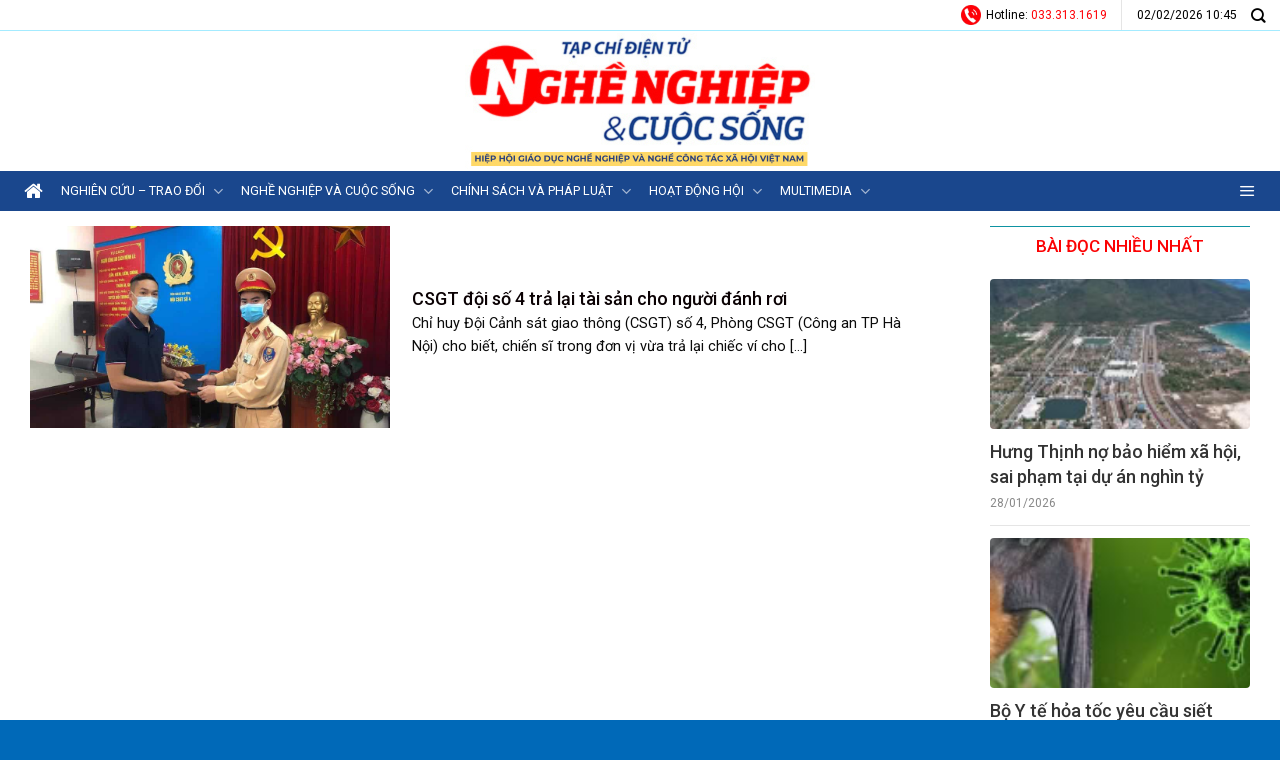

--- FILE ---
content_type: text/html; charset=UTF-8
request_url: https://nghenghiepcuocsong.vn/tag/doi-canh-sat-giao-thong-csgt-so-4/
body_size: 21843
content:
<!DOCTYPE html>
<!--[if IE 9 ]> <html lang="vi" prefix="og: https://ogp.me/ns#" class="ie9 loading-site no-js"> <![endif]-->
<!--[if IE 8 ]> <html lang="vi" prefix="og: https://ogp.me/ns#" class="ie8 loading-site no-js"> <![endif]-->
<!--[if (gte IE 9)|!(IE)]><!--><html lang="vi" prefix="og: https://ogp.me/ns#" class="loading-site no-js"> <!--<![endif]-->
<head>
	<meta charset="UTF-8" />
	<link rel="profile" href="http://gmpg.org/xfn/11" />
	<link rel="pingback" href="https://nghenghiepcuocsong.vn/xmlrpc.php" />
    <link href="https://fonts.googleapis.com/css2?family=Roboto:wght@500&display=swap" rel="stylesheet"> 
	<script>(function(html){html.className = html.className.replace(/\bno-js\b/,'js')})(document.documentElement);</script>
	<style>img:is([sizes="auto" i], [sizes^="auto," i]) { contain-intrinsic-size: 3000px 1500px }</style>
	<meta name="viewport" content="width=device-width, initial-scale=1, maximum-scale=1" />
<!-- Tối ưu hóa công cụ tìm kiếm bởi Rank Math - https://rankmath.com/ -->
<title>Đội Cảnh sát giao thông (CSGT) số 4 Archives - Tạp chí điện tử Nghề nghiệp và Cuộc sống</title>
<meta name="robots" content="index, follow, max-snippet:-1, max-video-preview:-1, max-image-preview:large"/>
<link rel="canonical" href="https://nghenghiepcuocsong.vn/tag/doi-canh-sat-giao-thong-csgt-so-4/" />
<meta property="og:locale" content="vi_VN" />
<meta property="og:type" content="article" />
<meta property="og:title" content="Đội Cảnh sát giao thông (CSGT) số 4 Archives - Tạp chí điện tử Nghề nghiệp và Cuộc sống" />
<meta property="og:url" content="https://nghenghiepcuocsong.vn/tag/doi-canh-sat-giao-thong-csgt-so-4/" />
<meta property="og:site_name" content="Tạp chí điện tử Nghề nghiệp và Cuộc sống" />
<meta property="og:image" content="https://nghenghiepcuocsong.vn/wp-content/uploads/2025/09/logo-cover-scaled.png" />
<meta property="og:image:secure_url" content="https://nghenghiepcuocsong.vn/wp-content/uploads/2025/09/logo-cover-scaled.png" />
<meta property="og:image:width" content="800" />
<meta property="og:image:height" content="252" />
<meta property="og:image:type" content="image/png" />
<meta name="twitter:card" content="summary_large_image" />
<meta name="twitter:title" content="Đội Cảnh sát giao thông (CSGT) số 4 Archives - Tạp chí điện tử Nghề nghiệp và Cuộc sống" />
<meta name="twitter:image" content="https://nghenghiepcuocsong.vn/wp-content/uploads/2025/09/logo-cover-scaled.png" />
<script type="application/ld+json" class="rank-math-schema">{"@context":"https://schema.org","@graph":[{"@type":"Organization","@id":"https://nghenghiepcuocsong.vn/#organization","name":"T\u1ea1p ch\u00ed \u0111i\u1ec7n t\u1eed Ngh\u1ec1 nghi\u1ec7p v\u00e0 Cu\u1ed9c s\u1ed1ng","url":"https://nghenghiepcuocsong.vn","logo":{"@type":"ImageObject","@id":"https://nghenghiepcuocsong.vn/#logo","url":"https://nghenghiepcuocsong.vn/wp-content/uploads/2025/09/logo-cover-scaled.png","contentUrl":"https://nghenghiepcuocsong.vn/wp-content/uploads/2025/09/logo-cover-scaled.png","caption":"T\u1ea1p ch\u00ed \u0111i\u1ec7n t\u1eed Ngh\u1ec1 nghi\u1ec7p v\u00e0 Cu\u1ed9c s\u1ed1ng","inLanguage":"vi","width":"800","height":"252"}},{"@type":"WebSite","@id":"https://nghenghiepcuocsong.vn/#website","url":"https://nghenghiepcuocsong.vn","name":"T\u1ea1p ch\u00ed \u0111i\u1ec7n t\u1eed Ngh\u1ec1 nghi\u1ec7p v\u00e0 Cu\u1ed9c s\u1ed1ng","publisher":{"@id":"https://nghenghiepcuocsong.vn/#organization"},"inLanguage":"vi"},{"@type":"BreadcrumbList","@id":"https://nghenghiepcuocsong.vn/tag/doi-canh-sat-giao-thong-csgt-so-4/#breadcrumb","itemListElement":[{"@type":"ListItem","position":"1","item":{"@id":"https://nghenghiepcuocsong.vn","name":"Trang Ch\u1ee7"}},{"@type":"ListItem","position":"2","item":{"@id":"https://nghenghiepcuocsong.vn/tag/doi-canh-sat-giao-thong-csgt-so-4/","name":"\u0110\u1ed9i C\u1ea3nh s\u00e1t giao th\u00f4ng (CSGT) s\u1ed1 4"}}]},{"@type":"CollectionPage","@id":"https://nghenghiepcuocsong.vn/tag/doi-canh-sat-giao-thong-csgt-so-4/#webpage","url":"https://nghenghiepcuocsong.vn/tag/doi-canh-sat-giao-thong-csgt-so-4/","name":"\u0110\u1ed9i C\u1ea3nh s\u00e1t giao th\u00f4ng (CSGT) s\u1ed1 4 Archives - T\u1ea1p ch\u00ed \u0111i\u1ec7n t\u1eed Ngh\u1ec1 nghi\u1ec7p v\u00e0 Cu\u1ed9c s\u1ed1ng","isPartOf":{"@id":"https://nghenghiepcuocsong.vn/#website"},"inLanguage":"vi","breadcrumb":{"@id":"https://nghenghiepcuocsong.vn/tag/doi-canh-sat-giao-thong-csgt-so-4/#breadcrumb"}}]}</script>
<!-- /Plugin SEO WordPress Rank Math -->

<link rel='dns-prefetch' href='//static.addtoany.com' />
<link rel='dns-prefetch' href='//fonts.googleapis.com' />
<link rel="alternate" type="application/rss+xml" title="Dòng thông tin Tạp chí điện tử Nghề nghiệp và Cuộc sống &raquo;" href="https://nghenghiepcuocsong.vn/feed/" />
<link rel="alternate" type="application/rss+xml" title="Tạp chí điện tử Nghề nghiệp và Cuộc sống &raquo; Dòng bình luận" href="https://nghenghiepcuocsong.vn/comments/feed/" />
<link rel="alternate" type="application/rss+xml" title="Dòng thông tin cho Thẻ Tạp chí điện tử Nghề nghiệp và Cuộc sống &raquo; Đội Cảnh sát giao thông (CSGT) số 4" href="https://nghenghiepcuocsong.vn/tag/doi-canh-sat-giao-thong-csgt-so-4/feed/" />
<meta property="og:image" content="https://nghenghiepcuocsong.vn/wp-content/uploads/2025/09/ogimage-cover.jpg" />

<style id='wp-block-library-inline-css' type='text/css'>
:root{--wp-admin-theme-color:#007cba;--wp-admin-theme-color--rgb:0,124,186;--wp-admin-theme-color-darker-10:#006ba1;--wp-admin-theme-color-darker-10--rgb:0,107,161;--wp-admin-theme-color-darker-20:#005a87;--wp-admin-theme-color-darker-20--rgb:0,90,135;--wp-admin-border-width-focus:2px;--wp-block-synced-color:#7a00df;--wp-block-synced-color--rgb:122,0,223;--wp-bound-block-color:var(--wp-block-synced-color)}@media (min-resolution:192dpi){:root{--wp-admin-border-width-focus:1.5px}}.wp-element-button{cursor:pointer}:root{--wp--preset--font-size--normal:16px;--wp--preset--font-size--huge:42px}:root .has-very-light-gray-background-color{background-color:#eee}:root .has-very-dark-gray-background-color{background-color:#313131}:root .has-very-light-gray-color{color:#eee}:root .has-very-dark-gray-color{color:#313131}:root .has-vivid-green-cyan-to-vivid-cyan-blue-gradient-background{background:linear-gradient(135deg,#00d084,#0693e3)}:root .has-purple-crush-gradient-background{background:linear-gradient(135deg,#34e2e4,#4721fb 50%,#ab1dfe)}:root .has-hazy-dawn-gradient-background{background:linear-gradient(135deg,#faaca8,#dad0ec)}:root .has-subdued-olive-gradient-background{background:linear-gradient(135deg,#fafae1,#67a671)}:root .has-atomic-cream-gradient-background{background:linear-gradient(135deg,#fdd79a,#004a59)}:root .has-nightshade-gradient-background{background:linear-gradient(135deg,#330968,#31cdcf)}:root .has-midnight-gradient-background{background:linear-gradient(135deg,#020381,#2874fc)}.has-regular-font-size{font-size:1em}.has-larger-font-size{font-size:2.625em}.has-normal-font-size{font-size:var(--wp--preset--font-size--normal)}.has-huge-font-size{font-size:var(--wp--preset--font-size--huge)}.has-text-align-center{text-align:center}.has-text-align-left{text-align:left}.has-text-align-right{text-align:right}#end-resizable-editor-section{display:none}.aligncenter{clear:both}.items-justified-left{justify-content:flex-start}.items-justified-center{justify-content:center}.items-justified-right{justify-content:flex-end}.items-justified-space-between{justify-content:space-between}.screen-reader-text{border:0;clip-path:inset(50%);height:1px;margin:-1px;overflow:hidden;padding:0;position:absolute;width:1px;word-wrap:normal!important}.screen-reader-text:focus{background-color:#ddd;clip-path:none;color:#444;display:block;font-size:1em;height:auto;left:5px;line-height:normal;padding:15px 23px 14px;text-decoration:none;top:5px;width:auto;z-index:100000}html :where(.has-border-color){border-style:solid}html :where([style*=border-top-color]){border-top-style:solid}html :where([style*=border-right-color]){border-right-style:solid}html :where([style*=border-bottom-color]){border-bottom-style:solid}html :where([style*=border-left-color]){border-left-style:solid}html :where([style*=border-width]){border-style:solid}html :where([style*=border-top-width]){border-top-style:solid}html :where([style*=border-right-width]){border-right-style:solid}html :where([style*=border-bottom-width]){border-bottom-style:solid}html :where([style*=border-left-width]){border-left-style:solid}html :where(img[class*=wp-image-]){height:auto;max-width:100%}:where(figure){margin:0 0 1em}html :where(.is-position-sticky){--wp-admin--admin-bar--position-offset:var(--wp-admin--admin-bar--height,0px)}@media screen and (max-width:600px){html :where(.is-position-sticky){--wp-admin--admin-bar--position-offset:0px}}
</style>
<style id='classic-theme-styles-inline-css' type='text/css'>
/*! This file is auto-generated */
.wp-block-button__link{color:#fff;background-color:#32373c;border-radius:9999px;box-shadow:none;text-decoration:none;padding:calc(.667em + 2px) calc(1.333em + 2px);font-size:1.125em}.wp-block-file__button{background:#32373c;color:#fff;text-decoration:none}
</style>
<link rel='stylesheet' id='font-awesome-four-css' href='https://nghenghiepcuocsong.vn/wp-content/plugins/font-awesome-4-menus/css/font-awesome.min.css?ver=4.7.0' type='text/css' media='all' />
<link rel='stylesheet' id='smartcms-tax-style-css' href='https://nghenghiepcuocsong.vn/wp-content/plugins/smartcms-tax-calculator/assets/css/style.css?ver=2.4.4' type='text/css' media='all' />
<link rel='stylesheet' id='megamenu-css' href='https://nghenghiepcuocsong.vn/wp-content/uploads/maxmegamenu/style.css?ver=820070' type='text/css' media='all' />
<link rel='stylesheet' id='dashicons-css' href='https://nghenghiepcuocsong.vn/wp-includes/css/dashicons.min.css?ver=6.8.3' type='text/css' media='all' />
<link rel='stylesheet' id='smartcms-highlight-frontend-css' href='https://nghenghiepcuocsong.vn/wp-content/plugins/smartcms-highlight/assets/css/frontend.css?ver=1.1.0' type='text/css' media='all' />
<link rel='stylesheet' id='addtoany-css' href='https://nghenghiepcuocsong.vn/wp-content/plugins/add-to-any/addtoany.min.css?ver=1.16' type='text/css' media='all' />
<style id='addtoany-inline-css' type='text/css'>
.addtoany_content {
    margin: 0px auto !important;
}
</style>
<link rel='stylesheet' id='parent-style-css' href='https://nghenghiepcuocsong.vn/wp-content/themes/flatsome/style.css?ver=3.14.3' type='text/css' media='all' />
<link rel='stylesheet' id='flatsome-main-css' href='https://nghenghiepcuocsong.vn/wp-content/themes/flatsome/assets/css/flatsome.css?ver=3.14.3' type='text/css' media='all' />
<style id='flatsome-main-inline-css' type='text/css'>
@font-face {
				font-family: "fl-icons";
				font-display: block;
				src: url(https://nghenghiepcuocsong.vn/wp-content/themes/flatsome/assets/css/icons/fl-icons.eot?v=3.14.3);
				src:
					url(https://nghenghiepcuocsong.vn/wp-content/themes/flatsome/assets/css/icons/fl-icons.eot#iefix?v=3.14.3) format("embedded-opentype"),
					url(https://nghenghiepcuocsong.vn/wp-content/themes/flatsome/assets/css/icons/fl-icons.woff2?v=3.14.3) format("woff2"),
					url(https://nghenghiepcuocsong.vn/wp-content/themes/flatsome/assets/css/icons/fl-icons.ttf?v=3.14.3) format("truetype"),
					url(https://nghenghiepcuocsong.vn/wp-content/themes/flatsome/assets/css/icons/fl-icons.woff?v=3.14.3) format("woff"),
					url(https://nghenghiepcuocsong.vn/wp-content/themes/flatsome/assets/css/icons/fl-icons.svg?v=3.14.3#fl-icons) format("svg");
			}
</style>
<link rel='stylesheet' id='flatsome-style-css' href='https://nghenghiepcuocsong.vn/wp-content/themes/tin-tuc/style.css?ver=3.0' type='text/css' media='all' />
<link rel='stylesheet' id='flatsome-googlefonts-css' href='//fonts.googleapis.com/css?family=Roboto%3Aregular%2C500%2Cregular%2Cregular%7CDancing+Script%3Aregular%2C400&#038;display=swap&#038;ver=3.9' type='text/css' media='all' />
<script type="text/javascript" id="real3d-flipbook-global-js-extra">
/* <![CDATA[ */
var flipbookOptions_global = {"pages":[],"pdfUrl":"","printPdfUrl":"","tableOfContent":[],"id":"","bookId":"","date":"","lightboxThumbnailUrl":"","mode":"normal","viewMode":"webgl","pageTextureSize":"3000","pageTextureSizeSmall":"1500","pageTextureSizeMobile":"","pageTextureSizeMobileSmall":"1000","minPixelRatio":"1","pdfTextLayer":"true","zoomMin":"0.9","zoomStep":"2","zoomSize":"","zoomReset":"false","doubleClickZoom":"true","pageDrag":"true","singlePageMode":"false","pageFlipDuration":"1","sound":"true","startPage":"1","pageNumberOffset":"0","deeplinking":{"enabled":"false","prefix":""},"responsiveView":"true","responsiveViewTreshold":"768","responsiveViewRatio":"1","cover":"true","backCover":"true","scaleCover":"false","pageCaptions":"false","height":"400","responsiveHeight":"true","containerRatio":"","thumbnailsOnStart":"false","contentOnStart":"false","searchOnStart":"","searchResultsThumbs":"false","tableOfContentCloseOnClick":"true","thumbsCloseOnClick":"true","autoplayOnStart":"false","autoplayInterval":"3000","autoplayLoop":"true","autoplayStartPage":"1","rightToLeft":"false","pageWidth":"","pageHeight":"","thumbSize":"130","logoImg":"","logoUrl":"","logoUrlTarget":"","logoCSS":"position:absolute;left:0;top:0;","menuSelector":"","zIndex":"auto","preloaderText":"","googleAnalyticsTrackingCode":"","pdfBrowserViewerIfIE":"false","modeMobile":"","viewModeMobile":"","aspectMobile":"","aspectRatioMobile":"0.71","singlePageModeIfMobile":"false","logoHideOnMobile":"false","mobile":{"thumbnailsOnStart":"false","contentOnStart":"false","pagesInMemory":"6","bitmapResizeHeight":"","bitmapResizeQuality":"","currentPage":{"enabled":"false"},"pdfUrl":""},"lightboxCssClass":"","lightboxLink":"","lightboxLinkNewWindow":"true","lightboxBackground":"rgb(81, 85, 88)","lightboxBackgroundPattern":"","lightboxBackgroundImage":"","lightboxContainerCSS":"display:inline-block;padding:10px;","lightboxThumbnailHeight":"300","lightboxThumbnailUrlCSS":"display:block;","lightboxThumbnailInfo":"false","lightboxThumbnailInfoText":"","lightboxThumbnailInfoCSS":"top: 0;  width: 100%; height: 100%; font-size: 16px; color: #000; background: rgba(255,255,255,.8); ","showTitle":"false","showDate":"false","hideThumbnail":"false","lightboxText":"","lightboxTextCSS":"display:block;","lightboxTextPosition":"top","lightBoxOpened":"false","lightBoxFullscreen":"false","lightboxStartPage":"","lightboxMarginV":"0","lightboxMarginH":"0","lights":"true","lightPositionX":"0","lightPositionY":"150","lightPositionZ":"1400","lightIntensity":"0.6","shadows":"true","shadowMapSize":"2048","shadowOpacity":"0.2","shadowDistance":"15","pageHardness":"2","coverHardness":"2","pageRoughness":"1","pageMetalness":"0","pageSegmentsW":"6","pageSegmentsH":"1","pagesInMemory":"20","bitmapResizeHeight":"","bitmapResizeQuality":"","pageMiddleShadowSize":"4","pageMiddleShadowColorL":"#7F7F7F","pageMiddleShadowColorR":"#AAAAAA","antialias":"false","pan":"0","tilt":"0","rotateCameraOnMouseDrag":"true","panMax":"20","panMin":"-20","tiltMax":"0","tiltMin":"0","currentPage":{"enabled":"true","title":"Current page","hAlign":"left","vAlign":"top"},"btnAutoplay":{"enabled":"true","title":"Autoplay"},"btnNext":{"enabled":"true","title":"Next Page"},"btnLast":{"enabled":"false","title":"Last Page"},"btnPrev":{"enabled":"true","title":"Previous Page"},"btnFirst":{"enabled":"false","title":"First Page"},"btnZoomIn":{"enabled":"true","title":"Zoom in"},"btnZoomOut":{"enabled":"true","title":"Zoom out"},"btnToc":{"enabled":"true","title":"Table of Contents"},"btnThumbs":{"enabled":"true","title":"Pages"},"btnShare":{"enabled":"true","title":"Share"},"btnNotes":{"enabled":"false","title":"Notes"},"btnDownloadPages":{"enabled":"false","url":"","title":"Download pages"},"btnDownloadPdf":{"enabled":"true","url":"","title":"Download PDF","forceDownload":"true","openInNewWindow":"true"},"btnSound":{"enabled":"true","title":"Sound"},"btnExpand":{"enabled":"true","title":"Toggle fullscreen"},"btnSingle":{"enabled":"true","title":"Toggle single page"},"btnSearch":{"enabled":"false","title":"Search"},"search":{"enabled":"false","title":"Search"},"btnBookmark":{"enabled":"false","title":"Bookmark"},"btnPrint":{"enabled":"true","title":"Print"},"btnTools":{"enabled":"true","title":"Tools"},"btnClose":{"enabled":"true","title":"Close"},"whatsapp":{"enabled":"true"},"twitter":{"enabled":"true"},"facebook":{"enabled":"true"},"pinterest":{"enabled":"true"},"email":{"enabled":"true"},"linkedin":{"enabled":"true"},"digg":{"enabled":"false"},"reddit":{"enabled":"false"},"shareUrl":"","shareTitle":"","shareImage":"","layout":"1","icons":"FontAwesome","skin":"light","useFontAwesome5":"true","sideNavigationButtons":"true","menuNavigationButtons":"false","backgroundColor":"rgb(81, 85, 88)","backgroundPattern":"","backgroundImage":"","backgroundTransparent":"false","menuBackground":"","menuShadow":"","menuMargin":"0","menuPadding":"0","menuOverBook":"false","menuFloating":"false","menuTransparent":"false","menu2Background":"","menu2Shadow":"","menu2Margin":"0","menu2Padding":"0","menu2OverBook":"true","menu2Floating":"false","menu2Transparent":"true","skinColor":"","skinBackground":"","hideMenu":"false","menuAlignHorizontal":"center","btnColor":"","btnColorHover":"","btnBackground":"none","btnRadius":"0","btnMargin":"0","btnSize":"18","btnPaddingV":"10","btnPaddingH":"10","btnShadow":"","btnTextShadow":"","btnBorder":"","arrowColor":"#fff","arrowColorHover":"#fff","arrowBackground":"rgba(0,0,0,0)","arrowBackgroundHover":"rgba(0, 0, 0, .15)","arrowRadius":"4","arrowMargin":"4","arrowSize":"40","arrowPadding":"10","arrowTextShadow":"0px 0px 1px rgba(0, 0, 0, 1)","arrowBorder":"","closeBtnColorHover":"#FFF","closeBtnBackground":"rgba(0,0,0,.4)","closeBtnRadius":"0","closeBtnMargin":"0","closeBtnSize":"20","closeBtnPadding":"5","closeBtnTextShadow":"","closeBtnBorder":"","floatingBtnColor":"","floatingBtnColorHover":"","floatingBtnBackground":"","floatingBtnBackgroundHover":"","floatingBtnRadius":"","floatingBtnMargin":"","floatingBtnSize":"","floatingBtnPadding":"","floatingBtnShadow":"","floatingBtnTextShadow":"","floatingBtnBorder":"","currentPageMarginV":"5","currentPageMarginH":"5","arrowsAlwaysEnabledForNavigation":"true","arrowsDisabledNotFullscreen":"true","touchSwipeEnabled":"true","fitToWidth":"false","rightClickEnabled":"true","linkColor":"rgba(0, 0, 0, 0)","linkColorHover":"rgba(255, 255, 0, 1)","linkOpacity":"0.4","linkTarget":"_blank","pdfAutoLinks":"false","disableRange":"false","strings":{"print":"Print","printLeftPage":"Print left page","printRightPage":"Print right page","printCurrentPage":"Print current page","printAllPages":"Print all pages","download":"Download","downloadLeftPage":"Download left page","downloadRightPage":"Download right page","downloadCurrentPage":"Download current page","downloadAllPages":"Download all pages","bookmarks":"Bookmarks","bookmarkLeftPage":"Bookmark left page","bookmarkRightPage":"Bookmark right page","bookmarkCurrentPage":"Bookmark current page","search":"Search","findInDocument":"Find in document","pagesFoundContaining":"pages found containing","noMatches":"No matches","matchesFound":"matches found","page":"Page","matches":"matches","thumbnails":"Thumbnails","tableOfContent":"Table of Contents","share":"Share","pressEscToClose":"Press ESC to close","password":"Password","addNote":"Add note","typeInYourNote":"Type in your note..."},"access":"free","backgroundMusic":"","cornerCurl":"false","pdfTools":{"pageHeight":1500,"thumbHeight":200,"quality":0.8,"textLayer":"true","autoConvert":"true"},"slug":"","convertPDFLinks":"true","convertPDFLinksWithClass":"","convertPDFLinksWithoutClass":"","overridePDFEmbedder":"true","overrideDflip":"true","overrideWonderPDFEmbed":"true","override3DFlipBook":"true","overridePDFjsViewer":"true","resumeReading":"false","previewPages":"","previewMode":""};
/* ]]> */
</script>
<script type="text/javascript" id="addtoany-core-js-before">
/* <![CDATA[ */
window.a2a_config=window.a2a_config||{};a2a_config.callbacks=[];a2a_config.overlays=[];a2a_config.templates={};a2a_localize = {
	Share: "Share",
	Save: "Save",
	Subscribe: "Subscribe",
	Email: "Email",
	Bookmark: "Bookmark",
	ShowAll: "Show all",
	ShowLess: "Show less",
	FindServices: "Find service(s)",
	FindAnyServiceToAddTo: "Instantly find any service to add to",
	PoweredBy: "Powered by",
	ShareViaEmail: "Share via email",
	SubscribeViaEmail: "Subscribe via email",
	BookmarkInYourBrowser: "Bookmark in your browser",
	BookmarkInstructions: "Press Ctrl+D or \u2318+D to bookmark this page",
	AddToYourFavorites: "Add to your favorites",
	SendFromWebOrProgram: "Send from any email address or email program",
	EmailProgram: "Email program",
	More: "More&#8230;",
	ThanksForSharing: "Thanks for sharing!",
	ThanksForFollowing: "Thanks for following!"
};

a2a_config.callbacks.push({ready:function(){document.querySelectorAll(".a2a_s_undefined").forEach(function(emptyIcon){emptyIcon.parentElement.style.display="none";})}});
/* ]]> */
</script>
<script type="text/javascript" defer src="https://static.addtoany.com/menu/page.js" id="addtoany-core-js"></script>
<script type="text/javascript" src="https://nghenghiepcuocsong.vn/wp-includes/js/jquery/jquery.min.js?ver=3.7.1" id="jquery-core-js"></script>
<script type="text/javascript" src="https://nghenghiepcuocsong.vn/wp-includes/js/jquery/jquery-migrate.min.js?ver=3.4.1" id="jquery-migrate-js"></script>
<script type="text/javascript" defer src="https://nghenghiepcuocsong.vn/wp-content/plugins/add-to-any/addtoany.min.js?ver=1.1" id="addtoany-jquery-js"></script>
<link rel="https://api.w.org/" href="https://nghenghiepcuocsong.vn/wp-json/" /><link rel="alternate" title="JSON" type="application/json" href="https://nghenghiepcuocsong.vn/wp-json/wp/v2/tags/1223" /><link rel="EditURI" type="application/rsd+xml" title="RSD" href="https://nghenghiepcuocsong.vn/xmlrpc.php?rsd" />
<meta name="generator" content="WordPress 6.8.3" />
        <style>
        .scms-subtitle {
            display: block;
            font-size: 0.65em;
            font-weight: 500;
            color: #e74c3c;
            text-transform: uppercase;
            letter-spacing: 1px;
            margin-bottom: 5px;
        }
        .entry-title .scms-subtitle,
        .post-title .scms-subtitle,
        h1 .scms-subtitle,
        h2 .scms-subtitle {
            display: block;
        }
        </style>
        <style id="vn-view-counter-css">.vn-top-posts .title-cat {
    background: #fff !important;
    padding: 0 !important;
    margin-bottom: 0 !important;
}

.vn-top-posts .vn-title {
    font-size: 18px !important;
}

.vn-top-posts .title-cat h2 {
  padding-top: 8px !important;
  padding-bottom: 10px !important;         
  font-size: 17px !important;
  border-top: 1px solid #0e93a2 !important;
  font-weight: 500 !important;
  margin: 0 !important;        
  color: #fb0304 !important;  
  text-transform: uppercase !important;
  text-align: center !important;
}

.vn-top-posts .vn-item {
    padding: 12px 0px !important;
}</style><style>.bg{opacity: 0; transition: opacity 1s; -webkit-transition: opacity 1s;} .bg-loaded{opacity: 1;}</style><!--[if IE]><link rel="stylesheet" type="text/css" href="https://nghenghiepcuocsong.vn/wp-content/themes/flatsome/assets/css/ie-fallback.css"><script src="//cdnjs.cloudflare.com/ajax/libs/html5shiv/3.6.1/html5shiv.js"></script><script>var head = document.getElementsByTagName('head')[0],style = document.createElement('style');style.type = 'text/css';style.styleSheet.cssText = ':before,:after{content:none !important';head.appendChild(style);setTimeout(function(){head.removeChild(style);}, 0);</script><script src="https://nghenghiepcuocsong.vn/wp-content/themes/flatsome/assets/libs/ie-flexibility.js"></script><![endif]--><!-- Global site tag (gtag.js) - Google Analytics -->
<script async src="https://www.googletagmanager.com/gtag/js?id=UA-151630370-1"></script>
<script>
  window.dataLayer = window.dataLayer || [];
  function gtag(){dataLayer.push(arguments);}
  gtag('js', new Date());

  gtag('config', 'UA-151630370-1');
</script>
<link rel="icon" href="https://nghenghiepcuocsong.vn/wp-content/uploads/2021/11/cropped-favicon-cover-32x32.png" sizes="32x32" />
<link rel="icon" href="https://nghenghiepcuocsong.vn/wp-content/uploads/2021/11/cropped-favicon-cover-192x192.png" sizes="192x192" />
<link rel="apple-touch-icon" href="https://nghenghiepcuocsong.vn/wp-content/uploads/2021/11/cropped-favicon-cover-180x180.png" />
<meta name="msapplication-TileImage" content="https://nghenghiepcuocsong.vn/wp-content/uploads/2021/11/cropped-favicon-cover-270x270.png" />
<style id="custom-css" type="text/css">:root {--primary-color: #0092FF;}.full-width .ubermenu-nav, .container, .row{max-width: 1270px}.row.row-collapse{max-width: 1240px}.row.row-small{max-width: 1262.5px}.row.row-large{max-width: 1300px}.header-main{height: 140px}#logo img{max-height: 140px}#logo{width:350px;}#logo a{max-width:350pxpx;}.header-bottom{min-height: 39px}.header-top{min-height: 20px}.transparent .header-main{height: 90px}.transparent #logo img{max-height: 90px}.has-transparent + .page-title:first-of-type,.has-transparent + #main > .page-title,.has-transparent + #main > div > .page-title,.has-transparent + #main .page-header-wrapper:first-of-type .page-title{padding-top: 170px;}.header.show-on-scroll,.stuck .header-main{height:50px!important}.stuck #logo img{max-height: 50px!important}.header-bg-color, .header-wrapper {background-color: rgba(255,255,255,0.9)}.header-bottom {background-color: #1a478d}.top-bar-nav > li > a{line-height: 16px }.header-main .nav > li > a{line-height: 16px }.stuck .header-main .nav > li > a{line-height: 50px }.header-bottom-nav > li > a{line-height: 16px }@media (max-width: 549px) {.header-main{height: 70px}#logo img{max-height: 70px}}.main-menu-overlay{background-color: #0A0002}.nav-dropdown{font-size:100%}.header-top{background-color:#ffffff!important;}/* Color */.accordion-title.active, .has-icon-bg .icon .icon-inner,.logo a, .primary.is-underline, .primary.is-link, .badge-outline .badge-inner, .nav-outline > li.active> a,.nav-outline >li.active > a, .cart-icon strong,[data-color='primary'], .is-outline.primary{color: #0092FF;}/* Color !important */[data-text-color="primary"]{color: #0092FF!important;}/* Background Color */[data-text-bg="primary"]{background-color: #0092FF;}/* Background */.scroll-to-bullets a,.featured-title, .label-new.menu-item > a:after, .nav-pagination > li > .current,.nav-pagination > li > span:hover,.nav-pagination > li > a:hover,.has-hover:hover .badge-outline .badge-inner,button[type="submit"], .button.wc-forward:not(.checkout):not(.checkout-button), .button.submit-button, .button.primary:not(.is-outline),.featured-table .title,.is-outline:hover, .has-icon:hover .icon-label,.nav-dropdown-bold .nav-column li > a:hover, .nav-dropdown.nav-dropdown-bold > li > a:hover, .nav-dropdown-bold.dark .nav-column li > a:hover, .nav-dropdown.nav-dropdown-bold.dark > li > a:hover, .is-outline:hover, .tagcloud a:hover,.grid-tools a, input[type='submit']:not(.is-form), .box-badge:hover .box-text, input.button.alt,.nav-box > li > a:hover,.nav-box > li.active > a,.nav-pills > li.active > a ,.current-dropdown .cart-icon strong, .cart-icon:hover strong, .nav-line-bottom > li > a:before, .nav-line-grow > li > a:before, .nav-line > li > a:before,.banner, .header-top, .slider-nav-circle .flickity-prev-next-button:hover svg, .slider-nav-circle .flickity-prev-next-button:hover .arrow, .primary.is-outline:hover, .button.primary:not(.is-outline), input[type='submit'].primary, input[type='submit'].primary, input[type='reset'].button, input[type='button'].primary, .badge-inner{background-color: #0092FF;}/* Border */.nav-vertical.nav-tabs > li.active > a,.scroll-to-bullets a.active,.nav-pagination > li > .current,.nav-pagination > li > span:hover,.nav-pagination > li > a:hover,.has-hover:hover .badge-outline .badge-inner,.accordion-title.active,.featured-table,.is-outline:hover, .tagcloud a:hover,blockquote, .has-border, .cart-icon strong:after,.cart-icon strong,.blockUI:before, .processing:before,.loading-spin, .slider-nav-circle .flickity-prev-next-button:hover svg, .slider-nav-circle .flickity-prev-next-button:hover .arrow, .primary.is-outline:hover{border-color: #0092FF}.nav-tabs > li.active > a{border-top-color: #0092FF}.widget_shopping_cart_content .blockUI.blockOverlay:before { border-left-color: #0092FF }.woocommerce-checkout-review-order .blockUI.blockOverlay:before { border-left-color: #0092FF }/* Fill */.slider .flickity-prev-next-button:hover svg,.slider .flickity-prev-next-button:hover .arrow{fill: #0092FF;}/* Background Color */[data-icon-label]:after, .secondary.is-underline:hover,.secondary.is-outline:hover,.icon-label,.button.secondary:not(.is-outline),.button.alt:not(.is-outline), .badge-inner.on-sale, .button.checkout, .single_add_to_cart_button, .current .breadcrumb-step{ background-color:#007FDE; }[data-text-bg="secondary"]{background-color: #007FDE;}/* Color */.secondary.is-underline,.secondary.is-link, .secondary.is-outline,.stars a.active, .star-rating:before, .woocommerce-page .star-rating:before,.star-rating span:before, .color-secondary{color: #007FDE}/* Color !important */[data-text-color="secondary"]{color: #007FDE!important;}/* Border */.secondary.is-outline:hover{border-color:#007FDE}.success.is-underline:hover,.success.is-outline:hover,.success{background-color: #579B14}.success-color, .success.is-link, .success.is-outline{color: #579B14;}.success-border{border-color: #579B14!important;}/* Color !important */[data-text-color="success"]{color: #579B14!important;}/* Background Color */[data-text-bg="success"]{background-color: #579B14;}body{font-size: 101%;}@media screen and (max-width: 549px){body{font-size: 100%;}}body{font-family:"Roboto", sans-serif}body{font-weight: 0}body{color: #0A0A0A}.nav > li > a {font-family:"Roboto", sans-serif;}.mobile-sidebar-levels-2 .nav > li > ul > li > a {font-family:"Roboto", sans-serif;}.nav > li > a {font-weight: 0;}.mobile-sidebar-levels-2 .nav > li > ul > li > a {font-weight: 0;}h1,h2,h3,h4,h5,h6,.heading-font, .off-canvas-center .nav-sidebar.nav-vertical > li > a{font-family: "Roboto", sans-serif;}h1,h2,h3,h4,h5,h6,.heading-font,.banner h1,.banner h2{font-weight: 500;}h1,h2,h3,h4,h5,h6,.heading-font{color: #0A0103;}.alt-font{font-family: "Dancing Script", sans-serif;}.alt-font{font-weight: 400!important;}.header:not(.transparent) .header-bottom-nav.nav > li > a{color: #ffffff;}.header:not(.transparent) .header-bottom-nav.nav > li > a:hover,.header:not(.transparent) .header-bottom-nav.nav > li.active > a,.header:not(.transparent) .header-bottom-nav.nav > li.current > a,.header:not(.transparent) .header-bottom-nav.nav > li > a.active,.header:not(.transparent) .header-bottom-nav.nav > li > a.current{color: #ffffff;}.header-bottom-nav.nav-line-bottom > li > a:before,.header-bottom-nav.nav-line-grow > li > a:before,.header-bottom-nav.nav-line > li > a:before,.header-bottom-nav.nav-box > li > a:hover,.header-bottom-nav.nav-box > li.active > a,.header-bottom-nav.nav-pills > li > a:hover,.header-bottom-nav.nav-pills > li.active > a{color:#FFF!important;background-color: #ffffff;}a{color: #0A0606;}a:hover{color: #0A0103;}.tagcloud a:hover{border-color: #0A0103;background-color: #0A0103;}.widget a{color: #0A0A0A;}.widget a:hover{color: #1E73BE;}.widget .tagcloud a:hover{border-color: #1E73BE; background-color: #1E73BE;}.is-divider{background-color: #F2F2F2;}.absolute-footer, html{background-color: #0069b8}/* Custom CSS */.option-body {max-width: 225px !important;}.label-new.menu-item > a:after{content:"New";}.label-hot.menu-item > a:after{content:"Hot";}.label-sale.menu-item > a:after{content:"Sale";}.label-popular.menu-item > a:after{content:"Popular";}</style>		<style type="text/css" id="wp-custom-css">
			/*
Bạn có thể thêm CSS ở đây.

Nhấp chuột vào biểu tượng trợ giúp phía trên để tìm hiểu thêm.
*/
#top-bar ul li a{font-family: "roboto",sans-serif;
    font-weight:normal;
    font-size: 12px;
    text-transform: uppercase;}
#wide-nav .nav>li{ height: 40px; line-height: 20px; text-transform: uppercase; font-size: 14px;}
.nav-spacing-medium>li{margin:0}
.header-bottom-nav > li > a{line-height: 20px}
.nav>li.active{ height: 40px}
.nav>li>a>i.icon-menu{    font-size: 17px;}
#wide-nav .nav>li a {
padding-left:9px; padding-right: 9px;
}

.header-top {
    background-color: #ffffff !important;
    border-bottom: 1px solid #a4ebff;
}

.big-block .box-text h5{color: black;font-weight:500; letter-spacing: 0 }
.ad1{margin:0}
.big-block .box-text p{padding-top: 10px; font-size: 16px}

.big-block .box box-overlay dark box-text-bottom box-blog-post has-hover .box-overlay .box-text{position: relative;    padding-left:0em;
    padding-right: 0em;}
.box-blog-post .is-divider{display:none}
.big-block .text-left{padding: 7px 0px 7px;
    border-top: 1px dotted #eaeaea;}
.big-block .small-columns-1>.col{    padding-top: 0;
    padding-bottom: 0;}
.row-small>.col{padding: 0 10px 10px;}
.section-2 .box-text p{font-size: 16px; padding-top: 10px}
.section-2 .box-text h5{font-size: 18px; font-weight: 500}
.section-2 .tag-label{text-transform: none; padding: 6px 10px; letter-spacing: 0; font-weight: normal; padding-top:0}
.section-2 .col{    padding-top: 0;
    padding-left: 12px;
    padding-right: 10px;
    padding-bottom: 10px;}
.slide-post .box-text h5{font-size:17px}
.section-2 .box-vertical .box-text{padding-right:0}
.Catelogies .col{   padding-top: 0;
    padding-left: 11px;
    padding-right: 10px;
    padding-bottom: 10px;}
.Catelogies .box-tex h5{font-size:14px}
.Catelogies .box-vertical .box-text{padding-left: 10px;
    padding-right: 0;}
.Catelogies .box-text{padding-top: 7px; padding-bottom: 7px}
.title-cat h3{color: #000;}
.title-cat {
padding-bottom: 10px;
}
.title-cat .tintucsukien { background: #0069b8;
    border-top-right-radius: 5px;
    border-top-left-radius: 5px;
    padding-left: 10px;
    padding-top: 8px;
    padding-bottom: 8px;
    color: white !important;
    font-size: 17px;
    border-bottom: 1px solid #23527c;
    border-left: 10px solid #23527c;
    font-weight: normal;margin:0}
.title-cat h2{
padding-top: 8px;
color: black !important;
font-size: 17px;
border-top: 1px solid #0e93a2;
font-weight: 500;
margin: 0;
}

.title-cat h2 a{
	color:#fb0304 !important;
}
.col_ansinh .row {
	margin-left: 0 !important;
	margin-right: 0 !important;
}
.col_ldvl {
	background: #c4f6ff;
}

.yottie-widget-header-inner {
	background: #c4f6ff;
}

.Catelogies .box-image{margin-bottom: 8px}
.slide-post .col{padding-top: 0;
    padding-left: 10px;
    padding-right: 10px;
    padding-bottom: 10px;}
.slide-post .box-text{    padding-bottom: 6px;}
.y-kien-ban-doc    {border-radius: 3px;background: white; width: 100%;
    border: 1px solid #c5c5c5;
    padding: 10px;}
.y-kien-ban-doc p{margin-bottom:0}
.article-inner .relative{display:none}
.article-inner .is-divider{display: none}
.article-inner  h1{font-size: 28px}
.article-inner .entry-header-text{padding-bottom: 0px}
.article-inner footer.entry-meta{display:none}
.article-inner .large-3{padding-left: 10px; padding-right: 10px}
.button span{font-weight: normal}
.off-canvas:not(.off-canvas-center) .nav-vertical li>a{color: white;
    font-weight: normal;
    padding-left: 20px;}
.nav-sidebar.nav-vertical>li+li{border-top: 1px solid #f74141bf;}
.off-canvas .sidebar-menu{    background: #062a4a;
    padding: 40px 0;}
.off-canvas .nav-vertical>li>a{padding-top: 10px;
    padding-bottom: 10px;}
.off-canvas-right.mfp-ready .mfp-content{background: #062a4a;color:white}
.article-inner .is-xsmall{display:none}
.article-inner .posted-on{display:none}
.article-inner .byline{display:none}
.article-inner .entry-content{padding-top:5px;padding-bottom:0}
.article-inner .navigation-post{display:none}
.footer-wrapper{border-top: 1px solid #e6e6e6;}
widget-title {background: #0092ff;width:100%; letter-spacing: 0;
    border-top-right-radius: 5px;
    border-top-left-radius: 5px;
    padding-left: 10px;
    padding-top: 12px;
    padding-bottom: 8px;
    color: white;
    font-size: 17px;
    border-bottom: 1px solid #007fde;
    border-left: 10px solid #007fde;
    font-weight: normal;
    margin: 0;
}
.widget .is-divider{display:none}
#content .large-3{padding-top: 0;
  
    padding-bottom: 30px;}
.gallery-caption {
    text-align: left;
    display: block;
    font-size: 14px;
    margin-top: 10px;
}

.gallery-item{    padding: 0 15px 10px;}
.article-inner  h2{font-size:19px}
#breabcrumb li{list-style: none;float: left;color:gray; font-size: 14px;    padding-right: 4px; }
#breabcrumb{    width: 100%;
    border-bottom: 1px dotted #ececec;
    display: inline-block;}
#breabcrumb li a{color:#0092FF}
 .col-divided+.col{padding-left:0}
.col-divided{    padding-right: 20px;
    padding-left: 23px;
    border-right: 0px solid #ececec;}
.bai-viet-tag a{    background: #fffafa;
    padding-top: 2px;
    padding-bottom: 2px;
    padding-left: 10px;
    padding-right: 10px;
    border-radius: 3px;
    font-size: 15px;
    border: 1px solid #dedede;}.bai-viet-tag a:hover{    background: #0092ff;    color: white;border:1px solid white; border-radius: 3px}
.bai-viet-tag {color:#0092ff;    margin-top: 20px;}

.meta-date-capnhat:before {
    margin-right: 3px;
    font-weight: 600 !important;
    font-size: 19px !important;
}
.tag-meta-post{font-size: 14px;
    color: gray; margin-bottom: 15px; display: inline-block}
.tag-meta-post a{font-size: 14px;
    color:gray;}
.tag-meta-post a:hover{color:#0092ff}
.tag-meta-post .luot-xem{padding-left: 3px;padding-right: 10px;
}
.tag-meta-post .meta-date-capnhat{padding-left:4px;    padding-right: 6px;}
.danh-muc ul{    margin-bottom: 0;
    display: inline-block;margin-left: 10px;}
.danh-muc ul li{ padding-right:5px;   margin-bottom: 0;
    display: inline-block;}
.social-share{display:inline-block; margin-right: 10px}
.list-news{    width: 100%;
    display: inline-block;margin-bottom: 0;}
.list-news h3{font-size:18px; margin-top: 15px}
.list-news li{width: 23.5%;
    float: left;
    margin-right: 11px;margin-bottom: 0;
    font-size: 12px;list-style: none}
.item-list{margin-top:10px}
.new-img{width: 100%; height: 110px}
.new-img img{height:100%}
.relative-post-title{    font-size: 15px;
    margin-top: 10px;
    font-weight: 500;
    color: #000000;
    margin-bottom: 15px;}


.current-menu-item > a{
background-color:#fe0000;
}

@media only screen and (min-width: 320px) and (max-width: 768px) {
.bai-viet-tag {
    display: inline-block;
    width: 100%;
}
.list-news li {
    display: inline-block;
    width: 100%;
    float: left;
}
.nav>li>a>i.icon-menu{
    background-color: #dd3333;
    padding: 5px;
    color: #fff;
}
}
.page-wrapper{padding-top:15px}
.article-inner a{color:#0092ff}
.article-inner b, strong{font-weight:500}
.relative-post-title a{color: black;}
.relative-post-title a:hover{color:#0092ff}
.badge.post-date{display:none}

.absolute-footer.dark{
	color: #fff;
}
.back-to-top {
  border: 2px solid #fff !important;
  background-color: #0069b8 !important;
}
.back-to-top icon-angle-up {
	color: #fc0 !important;
}
.back-to-top:hover {
	background-color: #c70202 !important;
	border-color: #c70202 !important;
}

.nav-sidebar.nav-vertical>li.menu-item.active, .nav-sidebar.nav-vertical>li.menu-item:hover {
    background-color: #c70202 !important;
}

#mega-menu-wrap-primary_mobile #mega-menu-primary_mobile > li.mega-menu-item {
    display: block !important;
}

#mega-menu-wrap-primary_mobile {
    width: 100%;
	background: #062a4a !important;
}

#mega-menu-wrap-primary_mobile #mega-menu-primary_mobile > li.mega-menu-item.mega-toggle-on > a.mega-menu-link {
    background: #c70202;
    color: #fff;
    font-weight: normal;
    text-decoration: none;
    border-color: #fff;
}
@media only screen and (min-width: 601px){
#mega-menu-wrap-primary_mobile #mega-menu-primary_mobile > li.mega-menu-item > a.mega-menu-link:hover {
    background: #142132;
    color: #fff;
    font-weight: normal;
    text-decoration: none;
    border-color: #fff;
	}
}

#mega-menu-wrap-primary_mobile #mega-menu-primary_mobile > li.mega-menu-item.mega-current-menu-item > a.mega-menu-link, #mega-menu-wrap-primary_mobile #mega-menu-primary_mobile > li.mega-menu-item.mega-current-menu-ancestor > a.mega-menu-link, #mega-menu-wrap-primary_mobile #mega-menu-primary_mobile > li.mega-menu-item.mega-current-page-ancestor > a.mega-menu-link {
    background: #142132;
    color: #fff;
    font-weight: normal;
    text-decoration: none;
    border-color: #fff;
}

.has-dropdown .icon-angle-down {
    margin-left: .5em;
}
.lightbox-content, .post img {
	width: 100%;
}

.box-image img{
	max-height: 680px;
}

#top-bar ul li a {
    color: #000;
    transition: all .2s;
}

.social-icons {
    color: #fff;
}
#top-bar ul li a {
	//font-weight: bold;
}

.nav-dropdown>li>a {
    color: rgba(0, 0, 0, 0.85) !important;
    transition: all .2s;
}

@media (min-width: 850px){
.mfp-content, .stuck, button.mfp-close {
    top: 0px!important;
}
}

#breadcrumbs, #breadcrumbs a{
	color: #9a0000;
}

#banner-948847207 .bg {
	max-width: 350px;
}

.___gcse_0 td, table.gsc-search-box td, .gsc-search-box-tools .gsc-search-box .gsc-input{
	padding: 0 !important;
	margin-bottom: 0 !important;
}
.gsc-control-searchbox-only {
	width: 300px;
}
.nav-small.nav > li.html {
    font-size: .75em;
    color: #000;
}

.main_box {
    width: 100%;
    margin: 0 0 16px 0 !important;
}

.content-e {
	max-width: 680px; float: none !important; margin: 10px auto !important; text-align: justify;
}

.img-e {
	max-width: 100%; padding: 0px; margin: 0px auto; display: block; text-align: justify;
}

.meta-related {
	max-width: 670px;
  margin: auto;
}

#ytplayer_div2 img {
    opacity: 1 !important;
    filter: grayscale();
    filter: saturate(100%) !important;
}


#wide-nav .nav > li:hover, #wide-nav .nav > li a:hover{
	background-color: #fe0000 !important;
	color: #fff !important;
}

.nav-dropdown-default {
    padding: 20px 0 !important;
}

.size-full {
    margin-bottom: 0 !important;
}

.e-mag-col, .e-mag-col .col {
	padding: 0;
}

.e-mag-col .row {
	margin: 0 !important;
}


.tieudiem h5 {
    color: #fff !important;
	padding: 5px 10px !important;
	font-size: 18px;
}

.ticker-news .ticker-title {
	width: 16% !important;
	min-width: 90px !important;
	background: #fe0000 !important;
}

.goc-trao-doi-home .cat-label{
	position: absolute !important;
top: -15px !important;
background-color: #fe0000 !important;
opacity: 100% !important;
padding-top: 5px !important;
border-radius: 0 !important;
font-size: 10px !important;
}

.goc-trao-doi-home, .tin-nhanh-home .box {
	border-bottom: 1px solid #c6c5c5;
}

.coverage-home .post-item {
	border-bottom: 1px solid #c6c5c5;
	padding: 0 9.8px 6.6px !important;
}

.coverage-home .post-title {
	font-size: 22px !important;
}

.wp-caption .wp-caption-text {
	color: #0000ff;
	text-align: center;
}

.meta-related {
	display: none !important;
}

/* Cỡ chữ chung cho nội dung bài viết Flatsome */
.single-post .entry-content {
  font-size: 18px;
  line-height: 1.7;
}

.marquee-container {
    max-height: 200px;
    overflow: hidden;
    position: relative;
}

.marquee-content {
    display: flex;
    animation: marquee 30s linear infinite;
    cursor: pointer;
}

.marquee-content img {
    margin: 0 20px;
    max-height: 100px;
}

@keyframes marquee {
    0% {
        transform: translateX(100%);
    }
    100% {
        transform: translateX(-100%);
    }
}

.smartcms-gold-updated, .smartcms-fx-updated {
	display: none !important;
}

/* Tạo khoảng cách trong ô bảng tỷ giá & giá vàng */
.cms-fx-table,
.cms-gold-table {
    border-collapse: collapse;    /* hoặc separate cũng được */
    width: 100%;
}

/* Thêm khoảng cách trong ô bảng giá vàng & tỷ giá */
.smartcms-fx-table-wrapper table,
.smartcms-gold-table-wrapper table {
    border-collapse: collapse;
    width: 100%;
}

.smartcms-fx-table-wrapper table th,
.smartcms-fx-table-wrapper table td,
.smartcms-gold-table-wrapper table th,
.smartcms-gold-table-wrapper table td {
    padding: 6px 12px;   /* trên/dưới 6px, trái/phải 12px */
}

/* Nếu muốn cột đầu/cuối rộng hơn một chút: */
.smartcms-fx-table-wrapper table th:first-child,
.smartcms-fx-table-wrapper table td:first-child,
.smartcms-gold-table-wrapper table th:first-child,
.smartcms-gold-table-wrapper table td:first-child {
    padding-left: 16px;
}

.smartcms-fx-table-wrapper, .smartcms-gold-table-wrapper {
    padding: 0 !important;
}

.smartcms-fx-table-wrapper table th:last-child,
.smartcms-fx-table-wrapper table td:last-child,
.smartcms-gold-table-wrapper table th:last-child,
.smartcms-gold-table-wrapper table td:last-child {
    padding-right: 16px;
}

.smartcms-table-title, .smartcms-tax-form-header h3 {
    color: #fb0304 !important;
}

#comments {
    display: none;
}

.post table th, .post table td {
	padding: 0 10px; 
}

.vn-top-views {
	display:none !important;
}

.vn-top-posts h3 {
  padding-top: 8px;
  padding-bottom: 10px;         
  font-size: 17px;
  border-top: 1px solid #0e93a2;
  font-weight: 500;
  margin: 0;        
  color: #fb0304 !important;  
	text-transform: uppercase;
	text-align: center;
}

.post-title {
	font-size: 18px !important;
}

.container,
.row,
.container-width {
  max-width: 1300px; /* ví dụ */
}		</style>
		<style type="text/css">/** Mega Menu CSS: fs **/</style>
<style type="text/css">html { margin-top: 0 !important; }</style></head>

<body class="archive tag tag-doi-canh-sat-giao-thong-csgt-so-4 tag-1223 wp-theme-flatsome wp-child-theme-tin-tuc mega-menu-primary-mobile full-width lightbox nav-dropdown-has-arrow nav-dropdown-has-shadow nav-dropdown-has-border fpt-template-flatsome">


<a class="skip-link screen-reader-text" href="#main">Skip to content</a>

<div id="wrapper">

	
	<header id="header" class="header ">
		<div class="header-wrapper">
			<div id="top-bar" class="header-top hide-for-sticky hide-for-medium">
    <div class="flex-row container">
      <div class="flex-col hide-for-medium flex-left">
          <ul class="nav nav-left medium-nav-center nav-small  nav-">
                        </ul>
      </div>

      <div class="flex-col hide-for-medium flex-center">
          <ul class="nav nav-center nav-small  nav-">
                        </ul>
      </div>

      <div class="flex-col hide-for-medium flex-right">
         <ul class="nav top-bar-nav nav-right nav-small  nav-">
              <li class="html custom html_nav_position_text"><a style="color: #000; text-transform: none;"><img src="https://nghenghiepcuocsong.vn/wp-content/uploads/2021/03/phone-logo.png" style="max-height:20px; margin-right: 5px;"/> Hotline: <span style="color: #ff0007;margin-left: 3px;">033.313.1619</span></a></li><li class="header-divider"></li><li class="html custom html_topbar_right">02/02/2026 10:45</li><li class="header-search header-search-dropdown has-icon has-dropdown menu-item-has-children">
		<a href="#" aria-label="Search" class="is-small"><i class="icon-search" ></i></a>
		<ul class="nav-dropdown nav-dropdown-default">
	 	<li class="header-search-form search-form html relative has-icon">
	<div class="header-search-form-wrapper">
		<div class="searchform-wrapper ux-search-box relative form-flat is-normal"><form method="get" class="searchform" action="https://nghenghiepcuocsong.vn/" role="search">
		<div class="flex-row relative">
			<div class="flex-col flex-grow">
	   	   <input type="search" class="search-field mb-0" name="s" value="" id="s" placeholder="Bạn cần tìm gì?" />
			</div>
			<div class="flex-col">
				<button type="submit" class="ux-search-submit submit-button secondary button icon mb-0" aria-label="Submit">
					<i class="icon-search" ></i>				</button>
			</div>
		</div>
    <div class="live-search-results text-left z-top"></div>
</form>
</div>	</div>
</li>	</ul>
</li>
          </ul>
      </div>

      
    </div>
</div>
<div id="masthead" class="header-main show-logo-center hide-for-sticky nav-dark">
      <div class="header-inner flex-row container logo-center medium-logo-center" role="navigation">

          <!-- Logo -->
          <div id="logo" class="flex-col logo">
            <!-- Header logo -->
<a href="https://nghenghiepcuocsong.vn/" title="Tạp chí điện tử Nghề nghiệp và Cuộc sống - Tạp chí trực thuộc Hiệp hội Giáo dục nghề nghiệp và nghề Công tác xã hội Việt Nam" rel="home">
    <img width="350" height="140" src="https://nghenghiepcuocsong.vn/wp-content/uploads/2025/03/logo-cover.jpg" class="header_logo header-logo" alt="Tạp chí điện tử Nghề nghiệp và Cuộc sống"/><img  width="350" height="140" src="https://nghenghiepcuocsong.vn/wp-content/uploads/2025/03/logo-cover.jpg" class="header-logo-dark" alt="Tạp chí điện tử Nghề nghiệp và Cuộc sống"/></a>
          </div>

          <!-- Mobile Left Elements -->
          <div class="flex-col show-for-medium flex-left">
            <ul class="mobile-nav nav nav-left ">
              <li class="nav-icon has-icon">
  		<a href="#" data-open="#main-menu" data-pos="right" data-bg="main-menu-overlay" data-color="dark" class="is-small" aria-label="Menu" aria-controls="main-menu" aria-expanded="false">
		
		  <i class="icon-menu" ></i>
		  		</a>
	</li>            </ul>
          </div>

          <!-- Left Elements -->
          <div class="flex-col hide-for-medium flex-left
            ">
            <ul class="header-nav header-nav-main nav nav-left " >
                          </ul>
          </div>

          <!-- Right Elements -->
          <div class="flex-col hide-for-medium flex-right">
            <ul class="header-nav header-nav-main nav nav-right ">
                          </ul>
          </div>

          <!-- Mobile Right Elements -->
          <div class="flex-col show-for-medium flex-right">
            <ul class="mobile-nav nav nav-right ">
                          </ul>
          </div>

      </div>
     
      </div><div id="wide-nav" class="header-bottom wide-nav hide-for-sticky nav-dark hide-for-medium">
    <div class="flex-row container">

                        <div class="flex-col hide-for-medium flex-left">
                <ul class="nav header-nav header-bottom-nav nav-left  nav-size-medium nav-spacing-medium">
                    <li id="menu-item-32" class="menu-item menu-item-type-post_type menu-item-object-page menu-item-home menu-item-32 menu-item-design-default"><a href="https://nghenghiepcuocsong.vn/" class="nav-top-link"><span class="fa fa-home" style="font-size:20px"></span></a></li>
<li id="menu-item-36564" class="menu-item menu-item-type-taxonomy menu-item-object-category menu-item-has-children menu-item-36564 menu-item-design-default has-dropdown"><a href="https://nghenghiepcuocsong.vn/chuyen-muc/trao-doi-nghien-cuu/" class="nav-top-link">Nghiên cứu &#8211; Trao đổi<i class="icon-angle-down" ></i></a>
<ul class="sub-menu nav-dropdown nav-dropdown-default">
	<li id="menu-item-67205" class="menu-item menu-item-type-taxonomy menu-item-object-category menu-item-67205"><a href="https://nghenghiepcuocsong.vn/chuyen-muc/trao-doi-nghien-cuu/phan-tich-danh-gia/">Phân tích &#8211; Đánh giá</a></li>
	<li id="menu-item-67203" class="menu-item menu-item-type-taxonomy menu-item-object-category menu-item-67203"><a href="https://nghenghiepcuocsong.vn/chuyen-muc/trao-doi-nghien-cuu/de-xuat-kien-nghi/">Đề xuất &#8211; Kiến nghị</a></li>
	<li id="menu-item-67225" class="menu-item menu-item-type-taxonomy menu-item-object-category menu-item-67225"><a href="https://nghenghiepcuocsong.vn/chuyen-muc/trao-doi-nghien-cuu/tu-van-gop-y-phan-bien/">Tư vấn &#8211; Góp ý &#8211; Phản biện</a></li>
</ul>
</li>
<li id="menu-item-61839" class="menu-item menu-item-type-taxonomy menu-item-object-category menu-item-has-children menu-item-61839 menu-item-design-default has-dropdown"><a href="https://nghenghiepcuocsong.vn/chuyen-muc/nghe-nghiep-va-cuoc-song/" class="nav-top-link">Nghề nghiệp và Cuộc sống<i class="icon-angle-down" ></i></a>
<ul class="sub-menu nav-dropdown nav-dropdown-default">
	<li id="menu-item-35738" class="menu-item menu-item-type-taxonomy menu-item-object-category menu-item-35738"><a href="https://nghenghiepcuocsong.vn/chuyen-muc/nhip-song-truong-nghe-gdnn/">Nhịp sống trường nghề</a></li>
	<li id="menu-item-53689" class="menu-item menu-item-type-taxonomy menu-item-object-category menu-item-53689"><a href="https://nghenghiepcuocsong.vn/chuyen-muc/nghe-nghiep-va-cuoc-song/du-hoc-nghe/">Du học</a></li>
	<li id="menu-item-53690" class="menu-item menu-item-type-taxonomy menu-item-object-category menu-item-53690"><a href="https://nghenghiepcuocsong.vn/chuyen-muc/huong-nghiep/">Hướng nghiệp</a></li>
	<li id="menu-item-35735" class="menu-item menu-item-type-taxonomy menu-item-object-category menu-item-35735"><a href="https://nghenghiepcuocsong.vn/chuyen-muc/cau-chuyen-thanh-cong/">Câu chuyện thành công</a></li>
	<li id="menu-item-35737" class="menu-item menu-item-type-taxonomy menu-item-object-category menu-item-35737"><a href="https://nghenghiepcuocsong.vn/chuyen-muc/nghe-nghiep-va-cuoc-song/hoc-bong/">Học bổng</a></li>
	<li id="menu-item-35761" class="menu-item menu-item-type-taxonomy menu-item-object-category menu-item-35761"><a href="https://nghenghiepcuocsong.vn/chuyen-muc/bao-hiem-xa-hoi/">Bảo hiểm Xã hội</a></li>
	<li id="menu-item-35749" class="menu-item menu-item-type-taxonomy menu-item-object-category menu-item-35749"><a href="https://nghenghiepcuocsong.vn/chuyen-muc/bao-tro-xa-hoi/">Bảo trợ Xã hội</a></li>
	<li id="menu-item-35758" class="menu-item menu-item-type-taxonomy menu-item-object-category menu-item-35758"><a href="https://nghenghiepcuocsong.vn/chuyen-muc/nghe-nghiep-va-cuoc-song/nhip-song-moi/">Nhịp sống mới</a></li>
	<li id="menu-item-72131" class="menu-item menu-item-type-taxonomy menu-item-object-category menu-item-72131"><a href="https://nghenghiepcuocsong.vn/chuyen-muc/tin-truyen-thong/">Tin Truyền thông</a></li>
</ul>
</li>
<li id="menu-item-61840" class="menu-item menu-item-type-taxonomy menu-item-object-category menu-item-has-children menu-item-61840 menu-item-design-default has-dropdown"><a href="https://nghenghiepcuocsong.vn/chuyen-muc/chinh-sach-va-phap-luat/" class="nav-top-link">Chính sách và Pháp luật<i class="icon-angle-down" ></i></a>
<ul class="sub-menu nav-dropdown nav-dropdown-default">
	<li id="menu-item-35736" class="menu-item menu-item-type-taxonomy menu-item-object-category menu-item-35736"><a href="https://nghenghiepcuocsong.vn/chuyen-muc/chinh-sach-va-phap-luat/chinh-sach/">Chính sách</a></li>
	<li id="menu-item-61841" class="menu-item menu-item-type-taxonomy menu-item-object-category menu-item-61841"><a href="https://nghenghiepcuocsong.vn/chuyen-muc/chinh-sach-va-phap-luat/phap-luat/">Pháp luật</a></li>
	<li id="menu-item-35745" class="menu-item menu-item-type-taxonomy menu-item-object-category menu-item-35745"><a href="https://nghenghiepcuocsong.vn/chuyen-muc/chinh-sach-va-phap-luat/an-toan-lao-dong/">An toàn lao động</a></li>
	<li id="menu-item-35746" class="menu-item menu-item-type-taxonomy menu-item-object-category menu-item-35746"><a href="https://nghenghiepcuocsong.vn/chuyen-muc/chinh-sach-va-phap-luat/lao-dong-viec-lam/">Lao động và Việc làm</a></li>
	<li id="menu-item-35747" class="menu-item menu-item-type-taxonomy menu-item-object-category menu-item-35747"><a href="https://nghenghiepcuocsong.vn/chuyen-muc/chinh-sach-va-phap-luat/xuat-khau-lao-dong/">Xuất khẩu lao động</a></li>
	<li id="menu-item-53691" class="menu-item menu-item-type-taxonomy menu-item-object-category menu-item-53691"><a href="https://nghenghiepcuocsong.vn/chuyen-muc/chinh-sach-va-phap-luat/tien-luong/">Tiền lương</a></li>
	<li id="menu-item-35757" class="menu-item menu-item-type-taxonomy menu-item-object-category menu-item-35757"><a href="https://nghenghiepcuocsong.vn/chuyen-muc/chinh-sach-va-phap-luat/suc-khoe-2/">Sức khỏe</a></li>
	<li id="menu-item-35750" class="menu-item menu-item-type-taxonomy menu-item-object-category menu-item-35750"><a href="https://nghenghiepcuocsong.vn/chuyen-muc/chinh-sach-va-phap-luat/giam-ngheo/">Giảm nghèo</a></li>
</ul>
</li>
<li id="menu-item-61842" class="menu-item menu-item-type-taxonomy menu-item-object-category menu-item-has-children menu-item-61842 menu-item-design-default has-dropdown"><a href="https://nghenghiepcuocsong.vn/chuyen-muc/hoat-dong-hoi/" class="nav-top-link">Hoạt động Hội<i class="icon-angle-down" ></i></a>
<ul class="sub-menu nav-dropdown nav-dropdown-default">
	<li id="menu-item-67222" class="menu-item menu-item-type-taxonomy menu-item-object-category menu-item-67222"><a href="https://nghenghiepcuocsong.vn/chuyen-muc/hoat-dong-hoi/tin-hoat-dong/">Tin hoạt động</a></li>
	<li id="menu-item-67223" class="menu-item menu-item-type-taxonomy menu-item-object-category menu-item-67223"><a href="https://nghenghiepcuocsong.vn/chuyen-muc/hoat-dong-hoi/cong-tac-chi-dao-dieu-hanh/">Công tác chỉ đạo, điều hành</a></li>
	<li id="menu-item-67224" class="menu-item menu-item-type-taxonomy menu-item-object-category menu-item-67224"><a href="https://nghenghiepcuocsong.vn/chuyen-muc/hoat-dong-hoi/he-thong-van-ban/">Hệ thống văn bản</a></li>
</ul>
</li>
<li id="menu-item-61843" class="menu-item menu-item-type-taxonomy menu-item-object-category menu-item-has-children menu-item-61843 menu-item-design-default has-dropdown"><a href="https://nghenghiepcuocsong.vn/chuyen-muc/multimedia/" class="nav-top-link">Multimedia<i class="icon-angle-down" ></i></a>
<ul class="sub-menu nav-dropdown nav-dropdown-default">
	<li id="menu-item-66353" class="menu-item menu-item-type-taxonomy menu-item-object-category menu-item-66353"><a href="https://nghenghiepcuocsong.vn/chuyen-muc/multimedia/video-clip/">Video clip</a></li>
	<li id="menu-item-61847" class="menu-item menu-item-type-taxonomy menu-item-object-category menu-item-61847"><a href="https://nghenghiepcuocsong.vn/chuyen-muc/multimedia/megastory/">Megastory</a></li>
	<li id="menu-item-61844" class="menu-item menu-item-type-taxonomy menu-item-object-category menu-item-61844"><a href="https://nghenghiepcuocsong.vn/chuyen-muc/multimedia/e-magazine/">E-Magazine</a></li>
	<li id="menu-item-61845" class="menu-item menu-item-type-taxonomy menu-item-object-category menu-item-61845"><a href="https://nghenghiepcuocsong.vn/chuyen-muc/multimedia/infographic/">Infographic</a></li>
	<li id="menu-item-61846" class="menu-item menu-item-type-taxonomy menu-item-object-category menu-item-61846"><a href="https://nghenghiepcuocsong.vn/chuyen-muc/multimedia/longform/">Longform</a></li>
	<li id="menu-item-61848" class="menu-item menu-item-type-taxonomy menu-item-object-category menu-item-61848"><a href="https://nghenghiepcuocsong.vn/chuyen-muc/multimedia/podcast/">Podcast</a></li>
</ul>
</li>
                </ul>
            </div>
            
            
                        <div class="flex-col hide-for-medium flex-right flex-grow">
              <ul class="nav header-nav header-bottom-nav nav-right  nav-size-medium nav-spacing-medium">
                   <li class="nav-icon has-icon">
  		<a href="#" data-open="#main-menu" data-pos="right" data-bg="main-menu-overlay" data-color="dark" class="is-small" aria-label="Menu" aria-controls="main-menu" aria-expanded="false">
		
		  <i class="icon-menu" ></i>
		  		</a>
	</li>              </ul>
            </div>
            
            
    </div>
</div>

<div class="header-bg-container fill"><div class="header-bg-image fill"></div><div class="header-bg-color fill"></div></div>		</div>
	</header>

	
	<main id="main" class="">

<div id="content" class="blog-wrapper blog-archive page-wrapper">
		

<div class="row row-large ">

	<div class="large-9 col">
		

  
    <div class="row large-columns-1 medium-columns- small-columns-1">
  		<div class="col post-item" >
			<div class="col-inner">
			<a href="https://nghenghiepcuocsong.vn/csgt-doi-so-4-tra-lai-tai-san-cho-nguoi-danh-roi/" class="plain">
				<div class="box box-vertical box-text-bottom box-blog-post has-hover">
            					<div class="box-image" style="width:40%;">
  						<div class="image-cover" style="padding-top:56%;">
  							<img width="300" height="225" src="data:image/svg+xml,%3Csvg%20viewBox%3D%220%200%20300%20225%22%20xmlns%3D%22http%3A%2F%2Fwww.w3.org%2F2000%2Fsvg%22%3E%3C%2Fsvg%3E" data-src="https://nghenghiepcuocsong.vn/wp-content/uploads/2020/04/received_212483010050748.jpeg" class="lazy-load attachment-medium size-medium wp-post-image" alt="" decoding="async" loading="lazy" srcset="" data-srcset="https://nghenghiepcuocsong.vn/wp-content/uploads/2020/04/received_212483010050748.jpeg 924w, https://nghenghiepcuocsong.vn/wp-content/uploads/2020/04/received_212483010050748-1024x768.jpeg 1024w" sizes="auto, (max-width: 300px) 100vw, 300px" />  							  							  						</div>
  						  					</div>
          					<div class="box-text text-left" >
					<div class="box-text-inner blog-post-inner">

					
										<h5 class="post-title is-large ">CSGT đội số 4 trả lại tài sản cho người đánh rơi</h5>
										<div class="is-divider"></div>
										<p class="from_the_blog_excerpt ">Chỉ huy Đội Cảnh sát giao thông (CSGT) số 4, Phòng CSGT (Công an TP Hà Nội) cho biết, chiến sĩ trong đơn vị vừa trả lại chiếc ví cho [...]					</p>
					                    
					
					
					</div>
					</div>
																<div class="badge absolute top post-date badge-square">
							<div class="badge-inner">
								<span class="post-date-day">19</span><br>
								<span class="post-date-month is-xsmall">Th4</span>
							</div>
						</div>
									</div>
				</a>
			</div>
		</div>
</div>

	</div>
	<div class="post-sidebar large-3 col">
				<div id="secondary" class="widget-area " role="complementary">
		<aside id="custom_html-4" class="widget_text widget widget_custom_html"><div class="textwidget custom-html-widget"><style>
.vn-top-posts{margin-bottom:20px}
.vn-top-posts .title-cat{background:#1e3a5f;padding:10px 15px;margin-bottom:0}
.vn-top-posts .title-cat h2{color:#fff;margin:0;font-size:16px;text-transform:uppercase;font-weight:600}
.vn-top-posts .vn-list{margin:0;padding:0;list-style:none}
.vn-top-posts .vn-item{padding:12px;border-bottom:1px solid #e5e5e5}
.vn-top-posts .vn-item:last-child{border-bottom:none}
.vn-top-posts .vn-thumb-wrap img{width:80px;height:80px;object-fit:cover;border-radius:4px}
.vn-top-posts .vn-content{min-width:0}
.vn-top-posts .vn-title{margin:0 0 5px;font-size:14px;line-height:1.4;font-weight:500}
.vn-top-posts .vn-title a{color:#333;text-decoration:none}
.vn-top-posts .vn-title a:hover{color:#1e3a5f}
.vn-top-posts .vn-meta{font-size:12px;color:#888}
.vn-top-posts .vn-views{color:#d63638;font-weight:600}
.vn-thumb-top .vn-item{display:block}
.vn-thumb-top .vn-thumb-wrap{margin-bottom:10px}
.vn-thumb-top .vn-thumb-wrap img{width:100%;height:150px;object-fit:cover}</style><div class="vn-top-posts vn-thumb-top"><div class="title-cat"><h2>Bài đọc nhiều nhất</h2></div><div class="vn-list"><div class="vn-item"><div class="vn-thumb-wrap"><img width="150" height="150" src="data:image/svg+xml,%3Csvg%20viewBox%3D%220%200%20150%20150%22%20xmlns%3D%22http%3A%2F%2Fwww.w3.org%2F2000%2Fsvg%22%3E%3C%2Fsvg%3E" data-src="https://nghenghiepcuocsong.vn/wp-content/uploads/2026/01/Golden-bay-cam-ranh-hung-thinh-150x150.jpg" class="lazy-load attachment-thumbnail size-thumbnail wp-post-image" alt="" decoding="async" loading="lazy" /></div><div class="vn-content"><h5 class="vn-title"><a href="https://nghenghiepcuocsong.vn/hung-thinh-no-bao-hiem-xa-hoi-sai-pham-tai-du-an-nghin-ty/">Hưng Thịnh nợ bảo hiểm xã hội, sai phạm tại dự án nghìn tỷ</a></h5><div class="vn-meta">28/01/2026</div></div></div><div class="vn-item"><div class="vn-thumb-wrap"><img width="150" height="150" src="data:image/svg+xml,%3Csvg%20viewBox%3D%220%200%20150%20150%22%20xmlns%3D%22http%3A%2F%2Fwww.w3.org%2F2000%2Fsvg%22%3E%3C%2Fsvg%3E" data-src="https://nghenghiepcuocsong.vn/wp-content/uploads/2026/01/cac-tri-chung-virus-Nipah-150x150.jpg" class="lazy-load attachment-thumbnail size-thumbnail wp-post-image" alt="" decoding="async" loading="lazy" /></div><div class="vn-content"><h5 class="vn-title"><a href="https://nghenghiepcuocsong.vn/bo-y-te-hoa-toc-yeu-cau-siet-chat-phong-chong-benh-do-virus-nipah-tai-cac-co-so-y-te/">Bộ Y tế hỏa tốc yêu cầu siết chặt phòng, chống bệnh do virus Nipah tại các cơ sở y tế</a></h5><div class="vn-meta">28/01/2026</div></div></div><div class="vn-item"><div class="vn-thumb-wrap"><img width="150" height="150" src="data:image/svg+xml,%3Csvg%20viewBox%3D%220%200%20150%20150%22%20xmlns%3D%22http%3A%2F%2Fwww.w3.org%2F2000%2Fsvg%22%3E%3C%2Fsvg%3E" data-src="https://nghenghiepcuocsong.vn/wp-content/uploads/2026/01/6d1fb0a0c7c6499810d7-150x150.jpg" class="lazy-load attachment-thumbnail size-thumbnail wp-post-image" alt="" decoding="async" loading="lazy" /></div><div class="vn-content"><h5 class="vn-title"><a href="https://nghenghiepcuocsong.vn/xu-huong-viec-lam-2026-dich-chuyen-tu-on-dinh-cong-viec-sang-on-dinh-nang-luc/">Xu hướng việc làm 2026: Dịch chuyển từ “ổn định công việc” sang “ổn định năng lực”</a></h5><div class="vn-meta">28/01/2026</div></div></div><div class="vn-item"><div class="vn-thumb-wrap"><img width="150" height="150" src="data:image/svg+xml,%3Csvg%20viewBox%3D%220%200%20150%20150%22%20xmlns%3D%22http%3A%2F%2Fwww.w3.org%2F2000%2Fsvg%22%3E%3C%2Fsvg%3E" data-src="https://nghenghiepcuocsong.vn/wp-content/uploads/2026/01/3374518500572049918-150x150.jpg" class="lazy-load attachment-thumbnail size-thumbnail wp-post-image" alt="" decoding="async" loading="lazy" /></div><div class="vn-content"><h5 class="vn-title"><a href="https://nghenghiepcuocsong.vn/hoc-nghe-gi-nam-2026-de-khong-bi-tut-lai-phia-sau/">Học nghề gì năm 2026 để không bị tụt lại phía sau?</a></h5><div class="vn-meta">28/01/2026</div></div></div><div class="vn-item"><div class="vn-thumb-wrap"><img width="150" height="150" src="data:image/svg+xml,%3Csvg%20viewBox%3D%220%200%20150%20150%22%20xmlns%3D%22http%3A%2F%2Fwww.w3.org%2F2000%2Fsvg%22%3E%3C%2Fsvg%3E" data-src="https://nghenghiepcuocsong.vn/wp-content/uploads/2026/01/f4f278bc0edc8082d9cd-150x150.jpg" class="lazy-load attachment-thumbnail size-thumbnail wp-post-image" alt="" decoding="async" loading="lazy" /></div><div class="vn-content"><h5 class="vn-title"><a href="https://nghenghiepcuocsong.vn/nhieu-cong-viec-co-the-bien-mat-trong-thoi-gian-toi/">Nhiều công việc có thể biến mất trong thời gian tới</a></h5><div class="vn-meta">28/01/2026</div></div></div><div class="vn-item"><div class="vn-thumb-wrap"><img width="150" height="150" src="data:image/svg+xml,%3Csvg%20viewBox%3D%220%200%20150%20150%22%20xmlns%3D%22http%3A%2F%2Fwww.w3.org%2F2000%2Fsvg%22%3E%3C%2Fsvg%3E" data-src="https://nghenghiepcuocsong.vn/wp-content/uploads/2026/01/Dream-Viet-Education-150x150.jpg" class="lazy-load attachment-thumbnail size-thumbnail wp-post-image" alt="" decoding="async" loading="lazy" /></div><div class="vn-content"><h5 class="vn-title"><a href="https://nghenghiepcuocsong.vn/mot-cong-ty-giao-duc-truc-tuyen-no-bhxh-gan-45-ty-dong-cua-284-lao-dong/">Một công ty giáo dục trực tuyến nợ BHXH gần 4,5 tỷ đồng của 284 lao động</a></h5><div class="vn-meta">27/01/2026</div></div></div></div></div></div></aside></div>
			</div>
</div>

</div>


</main>

<footer id="footer" class="footer-wrapper">

		<section class="section" id="section_1472236716">
		<div class="bg section-bg fill bg-fill  bg-loaded" >

			
			
			

		</div>

		<div class="section-content relative">
			

<div class="row row-small row-divided"  id="row-288612622">


	<div id="col-1967981814" class="col medium-6 large-6"  >
				<div class="col-inner"  >
			
			

<div class="associate" style="margin-bottom: 0;">
<p><img style="width: 200px;" src="https://nghenghiepcuocsong.vn/wp-content/uploads/2022/12/logo-nncs-2022-cover.jpg" /></p>
<p class="phone-footer" style="margin-bottom: 0;"><span style="font-size: 100%;">- Giấy phép hoạt động báo chí số 1387/GP-BTTTT do Bộ Thông tin và Truyền thông cấp ngày 2/10/2009.<br />
- Giấy phép hoạt động tạp chí in và tạp chí điện tử số 88/GP-BVHTTDL do Bộ Văn hoá, Thể thao và Du lịch cấp ngày 6/8/2025.<br />
</span></p>
</div>


		</div>
					</div>

	

	<div id="col-708139585" class="col medium-6 small-12 large-6"  >
				<div class="col-inner"  >
			
			

<p style="margin-bottom: 0;"><b>Tổng Biên tập: LÊ ANH ĐẠT</b></p>
<p style="margin-bottom: 0;">Trưởng ban Điện tử: LÊ THẾ TOÀN</p>
<p style="margin-bottom: 0;">Tòa soạn: Phòng 202 nhà C, 131 Thái Thịnh, Phường Đống Đa, Thành phố Hà Nội.</p>
<p style="margin-bottom: 0;">Hotline: 033.313.1619</p>
<p>Email: tapchi.nghenghiepcuocsong@gmail.com</p>
<p style="margin-bottom: 0;"><a class="dmca-badge" title="DMCA.com Protection Status" href="//www.dmca.com/Protection/Status.aspx?ID=668a5e99-db32-460d-8767-d1341e3faa0b"> <img src="https://images.dmca.com/Badges/dmca_protected_sml_120m.png?ID=668a5e99-db32-460d-8767-d1341e3faa0b" alt="DMCA.com Protection Status" /></a><script src="https://images.dmca.com/Badges/DMCABadgeHelper.min.js"> </script></p>

		</div>
					</div>

	

</div>

		</div>

		
<style>
#section_1472236716 {
  padding-top: 20px;
  padding-bottom: 20px;
  background-color: rgb(255, 255, 255);
}
</style>
	</section>
	
<div class="absolute-footer dark medium-text-center small-text-center">
  <div class="container clearfix">

    
    <div class="footer-primary pull-left">
            <div class="copyright-footer">
        © Bản quyền thuộc về Tạp chí điện tử Nghề nghiệp và Cuộc sống. Cấm sao chép dưới mọi hình thức nếu không có sự chấp thuận bằng văn bản.      </div>
          </div>
  </div>
</div>

<a href="#top" class="back-to-top button icon invert plain fixed bottom z-1 is-outline circle" id="top-link" aria-label="Go to top"><i class="icon-angle-up" ></i></a>

</footer>

</div>

<div id="main-menu" class="mobile-sidebar no-scrollbar mfp-hide">
	<div class="sidebar-menu no-scrollbar ">
		<ul class="nav nav-sidebar nav-vertical nav-uppercase">
			<div id="mega-menu-wrap-primary_mobile" class="mega-menu-wrap"><div class="mega-menu-toggle"><div class="mega-toggle-blocks-left"></div><div class="mega-toggle-blocks-center"></div><div class="mega-toggle-blocks-right"><div class='mega-toggle-block mega-menu-toggle-block mega-toggle-block-1' id='mega-toggle-block-1' tabindex='0'><span class='mega-toggle-label' role='button' aria-expanded='false'><span class='mega-toggle-label-closed'>MENU</span><span class='mega-toggle-label-open'>MENU</span></span></div></div></div><ul id="mega-menu-primary_mobile" class="mega-menu max-mega-menu mega-menu-horizontal mega-no-js" data-event="click" data-effect="fade" data-effect-speed="200" data-effect-mobile="slide" data-effect-speed-mobile="200" data-mobile-force-width="false" data-second-click="go" data-document-click="collapse" data-vertical-behaviour="accordion" data-breakpoint="600" data-unbind="true" data-mobile-state="collapse_all" data-mobile-direction="vertical" data-hover-intent-timeout="300" data-hover-intent-interval="100"><li class="mega-menu-item mega-menu-item-type-post_type mega-menu-item-object-page mega-menu-item-home mega-align-bottom-left mega-menu-flyout mega-menu-item-32" id="mega-menu-item-32"><a class="mega-menu-link" href="https://nghenghiepcuocsong.vn/" tabindex="0"><span class="fa fa-home" style="font-size:20px"></span></a></li><li class="mega-menu-item mega-menu-item-type-taxonomy mega-menu-item-object-category mega-menu-item-has-children mega-align-bottom-left mega-menu-flyout mega-menu-item-36564" id="mega-menu-item-36564"><a class="mega-menu-link" href="https://nghenghiepcuocsong.vn/chuyen-muc/trao-doi-nghien-cuu/" aria-expanded="false" tabindex="0">Nghiên cứu - Trao đổi<span class="mega-indicator" aria-hidden="true"></span></a>
<ul class="mega-sub-menu">
<li class="mega-menu-item mega-menu-item-type-taxonomy mega-menu-item-object-category mega-menu-item-67205" id="mega-menu-item-67205"><a class="mega-menu-link" href="https://nghenghiepcuocsong.vn/chuyen-muc/trao-doi-nghien-cuu/phan-tich-danh-gia/">Phân tích - Đánh giá</a></li><li class="mega-menu-item mega-menu-item-type-taxonomy mega-menu-item-object-category mega-menu-item-67203" id="mega-menu-item-67203"><a class="mega-menu-link" href="https://nghenghiepcuocsong.vn/chuyen-muc/trao-doi-nghien-cuu/de-xuat-kien-nghi/">Đề xuất - Kiến nghị</a></li><li class="mega-menu-item mega-menu-item-type-taxonomy mega-menu-item-object-category mega-menu-item-67225" id="mega-menu-item-67225"><a class="mega-menu-link" href="https://nghenghiepcuocsong.vn/chuyen-muc/trao-doi-nghien-cuu/tu-van-gop-y-phan-bien/">Tư vấn - Góp ý - Phản biện</a></li></ul>
</li><li class="mega-menu-item mega-menu-item-type-taxonomy mega-menu-item-object-category mega-menu-item-has-children mega-align-bottom-left mega-menu-flyout mega-menu-item-61839" id="mega-menu-item-61839"><a class="mega-menu-link" href="https://nghenghiepcuocsong.vn/chuyen-muc/nghe-nghiep-va-cuoc-song/" aria-expanded="false" tabindex="0">Nghề nghiệp và Cuộc sống<span class="mega-indicator" aria-hidden="true"></span></a>
<ul class="mega-sub-menu">
<li class="mega-menu-item mega-menu-item-type-taxonomy mega-menu-item-object-category mega-menu-item-35738" id="mega-menu-item-35738"><a class="mega-menu-link" href="https://nghenghiepcuocsong.vn/chuyen-muc/nhip-song-truong-nghe-gdnn/">Nhịp sống trường nghề</a></li><li class="mega-menu-item mega-menu-item-type-taxonomy mega-menu-item-object-category mega-menu-item-53689" id="mega-menu-item-53689"><a class="mega-menu-link" href="https://nghenghiepcuocsong.vn/chuyen-muc/nghe-nghiep-va-cuoc-song/du-hoc-nghe/">Du học</a></li><li class="mega-menu-item mega-menu-item-type-taxonomy mega-menu-item-object-category mega-menu-item-53690" id="mega-menu-item-53690"><a class="mega-menu-link" href="https://nghenghiepcuocsong.vn/chuyen-muc/huong-nghiep/">Hướng nghiệp</a></li><li class="mega-menu-item mega-menu-item-type-taxonomy mega-menu-item-object-category mega-menu-item-35735" id="mega-menu-item-35735"><a class="mega-menu-link" href="https://nghenghiepcuocsong.vn/chuyen-muc/cau-chuyen-thanh-cong/">Câu chuyện thành công</a></li><li class="mega-menu-item mega-menu-item-type-taxonomy mega-menu-item-object-category mega-menu-item-35737" id="mega-menu-item-35737"><a class="mega-menu-link" href="https://nghenghiepcuocsong.vn/chuyen-muc/nghe-nghiep-va-cuoc-song/hoc-bong/">Học bổng</a></li><li class="mega-menu-item mega-menu-item-type-taxonomy mega-menu-item-object-category mega-menu-item-35761" id="mega-menu-item-35761"><a class="mega-menu-link" href="https://nghenghiepcuocsong.vn/chuyen-muc/bao-hiem-xa-hoi/">Bảo hiểm Xã hội</a></li><li class="mega-menu-item mega-menu-item-type-taxonomy mega-menu-item-object-category mega-menu-item-35749" id="mega-menu-item-35749"><a class="mega-menu-link" href="https://nghenghiepcuocsong.vn/chuyen-muc/bao-tro-xa-hoi/">Bảo trợ Xã hội</a></li><li class="mega-menu-item mega-menu-item-type-taxonomy mega-menu-item-object-category mega-menu-item-35758" id="mega-menu-item-35758"><a class="mega-menu-link" href="https://nghenghiepcuocsong.vn/chuyen-muc/nghe-nghiep-va-cuoc-song/nhip-song-moi/">Nhịp sống mới</a></li><li class="mega-menu-item mega-menu-item-type-taxonomy mega-menu-item-object-category mega-menu-item-72131" id="mega-menu-item-72131"><a class="mega-menu-link" href="https://nghenghiepcuocsong.vn/chuyen-muc/tin-truyen-thong/">Tin Truyền thông</a></li></ul>
</li><li class="mega-menu-item mega-menu-item-type-taxonomy mega-menu-item-object-category mega-menu-item-has-children mega-align-bottom-left mega-menu-flyout mega-menu-item-61840" id="mega-menu-item-61840"><a class="mega-menu-link" href="https://nghenghiepcuocsong.vn/chuyen-muc/chinh-sach-va-phap-luat/" aria-expanded="false" tabindex="0">Chính sách và Pháp luật<span class="mega-indicator" aria-hidden="true"></span></a>
<ul class="mega-sub-menu">
<li class="mega-menu-item mega-menu-item-type-taxonomy mega-menu-item-object-category mega-menu-item-35736" id="mega-menu-item-35736"><a class="mega-menu-link" href="https://nghenghiepcuocsong.vn/chuyen-muc/chinh-sach-va-phap-luat/chinh-sach/">Chính sách</a></li><li class="mega-menu-item mega-menu-item-type-taxonomy mega-menu-item-object-category mega-menu-item-61841" id="mega-menu-item-61841"><a class="mega-menu-link" href="https://nghenghiepcuocsong.vn/chuyen-muc/chinh-sach-va-phap-luat/phap-luat/">Pháp luật</a></li><li class="mega-menu-item mega-menu-item-type-taxonomy mega-menu-item-object-category mega-menu-item-35745" id="mega-menu-item-35745"><a class="mega-menu-link" href="https://nghenghiepcuocsong.vn/chuyen-muc/chinh-sach-va-phap-luat/an-toan-lao-dong/">An toàn lao động</a></li><li class="mega-menu-item mega-menu-item-type-taxonomy mega-menu-item-object-category mega-menu-item-35746" id="mega-menu-item-35746"><a class="mega-menu-link" href="https://nghenghiepcuocsong.vn/chuyen-muc/chinh-sach-va-phap-luat/lao-dong-viec-lam/">Lao động và Việc làm</a></li><li class="mega-menu-item mega-menu-item-type-taxonomy mega-menu-item-object-category mega-menu-item-35747" id="mega-menu-item-35747"><a class="mega-menu-link" href="https://nghenghiepcuocsong.vn/chuyen-muc/chinh-sach-va-phap-luat/xuat-khau-lao-dong/">Xuất khẩu lao động</a></li><li class="mega-menu-item mega-menu-item-type-taxonomy mega-menu-item-object-category mega-menu-item-53691" id="mega-menu-item-53691"><a class="mega-menu-link" href="https://nghenghiepcuocsong.vn/chuyen-muc/chinh-sach-va-phap-luat/tien-luong/">Tiền lương</a></li><li class="mega-menu-item mega-menu-item-type-taxonomy mega-menu-item-object-category mega-menu-item-35757" id="mega-menu-item-35757"><a class="mega-menu-link" href="https://nghenghiepcuocsong.vn/chuyen-muc/chinh-sach-va-phap-luat/suc-khoe-2/">Sức khỏe</a></li><li class="mega-menu-item mega-menu-item-type-taxonomy mega-menu-item-object-category mega-menu-item-35750" id="mega-menu-item-35750"><a class="mega-menu-link" href="https://nghenghiepcuocsong.vn/chuyen-muc/chinh-sach-va-phap-luat/giam-ngheo/">Giảm nghèo</a></li></ul>
</li><li class="mega-menu-item mega-menu-item-type-taxonomy mega-menu-item-object-category mega-menu-item-has-children mega-align-bottom-left mega-menu-flyout mega-menu-item-61842" id="mega-menu-item-61842"><a class="mega-menu-link" href="https://nghenghiepcuocsong.vn/chuyen-muc/hoat-dong-hoi/" aria-expanded="false" tabindex="0">Hoạt động Hội<span class="mega-indicator" aria-hidden="true"></span></a>
<ul class="mega-sub-menu">
<li class="mega-menu-item mega-menu-item-type-taxonomy mega-menu-item-object-category mega-menu-item-67222" id="mega-menu-item-67222"><a class="mega-menu-link" href="https://nghenghiepcuocsong.vn/chuyen-muc/hoat-dong-hoi/tin-hoat-dong/">Tin hoạt động</a></li><li class="mega-menu-item mega-menu-item-type-taxonomy mega-menu-item-object-category mega-menu-item-67223" id="mega-menu-item-67223"><a class="mega-menu-link" href="https://nghenghiepcuocsong.vn/chuyen-muc/hoat-dong-hoi/cong-tac-chi-dao-dieu-hanh/">Công tác chỉ đạo, điều hành</a></li><li class="mega-menu-item mega-menu-item-type-taxonomy mega-menu-item-object-category mega-menu-item-67224" id="mega-menu-item-67224"><a class="mega-menu-link" href="https://nghenghiepcuocsong.vn/chuyen-muc/hoat-dong-hoi/he-thong-van-ban/">Hệ thống văn bản</a></li></ul>
</li><li class="mega-menu-item mega-menu-item-type-taxonomy mega-menu-item-object-category mega-menu-item-has-children mega-align-bottom-left mega-menu-flyout mega-menu-item-61843" id="mega-menu-item-61843"><a class="mega-menu-link" href="https://nghenghiepcuocsong.vn/chuyen-muc/multimedia/" aria-expanded="false" tabindex="0">Multimedia<span class="mega-indicator" aria-hidden="true"></span></a>
<ul class="mega-sub-menu">
<li class="mega-menu-item mega-menu-item-type-taxonomy mega-menu-item-object-category mega-menu-item-66353" id="mega-menu-item-66353"><a class="mega-menu-link" href="https://nghenghiepcuocsong.vn/chuyen-muc/multimedia/video-clip/">Video clip</a></li><li class="mega-menu-item mega-menu-item-type-taxonomy mega-menu-item-object-category mega-menu-item-61847" id="mega-menu-item-61847"><a class="mega-menu-link" href="https://nghenghiepcuocsong.vn/chuyen-muc/multimedia/megastory/">Megastory</a></li><li class="mega-menu-item mega-menu-item-type-taxonomy mega-menu-item-object-category mega-menu-item-61844" id="mega-menu-item-61844"><a class="mega-menu-link" href="https://nghenghiepcuocsong.vn/chuyen-muc/multimedia/e-magazine/">E-Magazine</a></li><li class="mega-menu-item mega-menu-item-type-taxonomy mega-menu-item-object-category mega-menu-item-61845" id="mega-menu-item-61845"><a class="mega-menu-link" href="https://nghenghiepcuocsong.vn/chuyen-muc/multimedia/infographic/">Infographic</a></li><li class="mega-menu-item mega-menu-item-type-taxonomy mega-menu-item-object-category mega-menu-item-61846" id="mega-menu-item-61846"><a class="mega-menu-link" href="https://nghenghiepcuocsong.vn/chuyen-muc/multimedia/longform/">Longform</a></li><li class="mega-menu-item mega-menu-item-type-taxonomy mega-menu-item-object-category mega-menu-item-61848" id="mega-menu-item-61848"><a class="mega-menu-link" href="https://nghenghiepcuocsong.vn/chuyen-muc/multimedia/podcast/">Podcast</a></li></ul>
</li></ul></div><li class="header-search-form search-form html relative has-icon">
	<div class="header-search-form-wrapper">
		<div class="searchform-wrapper ux-search-box relative form-flat is-normal"><form method="get" class="searchform" action="https://nghenghiepcuocsong.vn/" role="search">
		<div class="flex-row relative">
			<div class="flex-col flex-grow">
	   	   <input type="search" class="search-field mb-0" name="s" value="" id="s" placeholder="Bạn cần tìm gì?" />
			</div>
			<div class="flex-col">
				<button type="submit" class="ux-search-submit submit-button secondary button icon mb-0" aria-label="Submit">
					<i class="icon-search" ></i>				</button>
			</div>
		</div>
    <div class="live-search-results text-left z-top"></div>
</form>
</div>	</div>
</li>		</ul>
	</div>
</div>
<script type="speculationrules">
{"prefetch":[{"source":"document","where":{"and":[{"href_matches":"\/*"},{"not":{"href_matches":["\/wp-*.php","\/wp-admin\/*","\/wp-content\/uploads\/*","\/wp-content\/*","\/wp-content\/plugins\/*","\/wp-content\/themes\/tin-tuc\/*","\/wp-content\/themes\/flatsome\/*","\/*\\?(.+)"]}},{"not":{"selector_matches":"a[rel~=\"nofollow\"]"}},{"not":{"selector_matches":".no-prefetch, .no-prefetch a"}}]},"eagerness":"conservative"}]}
</script>
<style id='global-styles-inline-css' type='text/css'>
:root{--wp--preset--aspect-ratio--square: 1;--wp--preset--aspect-ratio--4-3: 4/3;--wp--preset--aspect-ratio--3-4: 3/4;--wp--preset--aspect-ratio--3-2: 3/2;--wp--preset--aspect-ratio--2-3: 2/3;--wp--preset--aspect-ratio--16-9: 16/9;--wp--preset--aspect-ratio--9-16: 9/16;--wp--preset--color--black: #000000;--wp--preset--color--cyan-bluish-gray: #abb8c3;--wp--preset--color--white: #ffffff;--wp--preset--color--pale-pink: #f78da7;--wp--preset--color--vivid-red: #cf2e2e;--wp--preset--color--luminous-vivid-orange: #ff6900;--wp--preset--color--luminous-vivid-amber: #fcb900;--wp--preset--color--light-green-cyan: #7bdcb5;--wp--preset--color--vivid-green-cyan: #00d084;--wp--preset--color--pale-cyan-blue: #8ed1fc;--wp--preset--color--vivid-cyan-blue: #0693e3;--wp--preset--color--vivid-purple: #9b51e0;--wp--preset--gradient--vivid-cyan-blue-to-vivid-purple: linear-gradient(135deg,rgba(6,147,227,1) 0%,rgb(155,81,224) 100%);--wp--preset--gradient--light-green-cyan-to-vivid-green-cyan: linear-gradient(135deg,rgb(122,220,180) 0%,rgb(0,208,130) 100%);--wp--preset--gradient--luminous-vivid-amber-to-luminous-vivid-orange: linear-gradient(135deg,rgba(252,185,0,1) 0%,rgba(255,105,0,1) 100%);--wp--preset--gradient--luminous-vivid-orange-to-vivid-red: linear-gradient(135deg,rgba(255,105,0,1) 0%,rgb(207,46,46) 100%);--wp--preset--gradient--very-light-gray-to-cyan-bluish-gray: linear-gradient(135deg,rgb(238,238,238) 0%,rgb(169,184,195) 100%);--wp--preset--gradient--cool-to-warm-spectrum: linear-gradient(135deg,rgb(74,234,220) 0%,rgb(151,120,209) 20%,rgb(207,42,186) 40%,rgb(238,44,130) 60%,rgb(251,105,98) 80%,rgb(254,248,76) 100%);--wp--preset--gradient--blush-light-purple: linear-gradient(135deg,rgb(255,206,236) 0%,rgb(152,150,240) 100%);--wp--preset--gradient--blush-bordeaux: linear-gradient(135deg,rgb(254,205,165) 0%,rgb(254,45,45) 50%,rgb(107,0,62) 100%);--wp--preset--gradient--luminous-dusk: linear-gradient(135deg,rgb(255,203,112) 0%,rgb(199,81,192) 50%,rgb(65,88,208) 100%);--wp--preset--gradient--pale-ocean: linear-gradient(135deg,rgb(255,245,203) 0%,rgb(182,227,212) 50%,rgb(51,167,181) 100%);--wp--preset--gradient--electric-grass: linear-gradient(135deg,rgb(202,248,128) 0%,rgb(113,206,126) 100%);--wp--preset--gradient--midnight: linear-gradient(135deg,rgb(2,3,129) 0%,rgb(40,116,252) 100%);--wp--preset--font-size--small: 13px;--wp--preset--font-size--medium: 20px;--wp--preset--font-size--large: 36px;--wp--preset--font-size--x-large: 42px;--wp--preset--spacing--20: 0.44rem;--wp--preset--spacing--30: 0.67rem;--wp--preset--spacing--40: 1rem;--wp--preset--spacing--50: 1.5rem;--wp--preset--spacing--60: 2.25rem;--wp--preset--spacing--70: 3.38rem;--wp--preset--spacing--80: 5.06rem;--wp--preset--shadow--natural: 6px 6px 9px rgba(0, 0, 0, 0.2);--wp--preset--shadow--deep: 12px 12px 50px rgba(0, 0, 0, 0.4);--wp--preset--shadow--sharp: 6px 6px 0px rgba(0, 0, 0, 0.2);--wp--preset--shadow--outlined: 6px 6px 0px -3px rgba(255, 255, 255, 1), 6px 6px rgba(0, 0, 0, 1);--wp--preset--shadow--crisp: 6px 6px 0px rgba(0, 0, 0, 1);}:where(.is-layout-flex){gap: 0.5em;}:where(.is-layout-grid){gap: 0.5em;}body .is-layout-flex{display: flex;}.is-layout-flex{flex-wrap: wrap;align-items: center;}.is-layout-flex > :is(*, div){margin: 0;}body .is-layout-grid{display: grid;}.is-layout-grid > :is(*, div){margin: 0;}:where(.wp-block-columns.is-layout-flex){gap: 2em;}:where(.wp-block-columns.is-layout-grid){gap: 2em;}:where(.wp-block-post-template.is-layout-flex){gap: 1.25em;}:where(.wp-block-post-template.is-layout-grid){gap: 1.25em;}.has-black-color{color: var(--wp--preset--color--black) !important;}.has-cyan-bluish-gray-color{color: var(--wp--preset--color--cyan-bluish-gray) !important;}.has-white-color{color: var(--wp--preset--color--white) !important;}.has-pale-pink-color{color: var(--wp--preset--color--pale-pink) !important;}.has-vivid-red-color{color: var(--wp--preset--color--vivid-red) !important;}.has-luminous-vivid-orange-color{color: var(--wp--preset--color--luminous-vivid-orange) !important;}.has-luminous-vivid-amber-color{color: var(--wp--preset--color--luminous-vivid-amber) !important;}.has-light-green-cyan-color{color: var(--wp--preset--color--light-green-cyan) !important;}.has-vivid-green-cyan-color{color: var(--wp--preset--color--vivid-green-cyan) !important;}.has-pale-cyan-blue-color{color: var(--wp--preset--color--pale-cyan-blue) !important;}.has-vivid-cyan-blue-color{color: var(--wp--preset--color--vivid-cyan-blue) !important;}.has-vivid-purple-color{color: var(--wp--preset--color--vivid-purple) !important;}.has-black-background-color{background-color: var(--wp--preset--color--black) !important;}.has-cyan-bluish-gray-background-color{background-color: var(--wp--preset--color--cyan-bluish-gray) !important;}.has-white-background-color{background-color: var(--wp--preset--color--white) !important;}.has-pale-pink-background-color{background-color: var(--wp--preset--color--pale-pink) !important;}.has-vivid-red-background-color{background-color: var(--wp--preset--color--vivid-red) !important;}.has-luminous-vivid-orange-background-color{background-color: var(--wp--preset--color--luminous-vivid-orange) !important;}.has-luminous-vivid-amber-background-color{background-color: var(--wp--preset--color--luminous-vivid-amber) !important;}.has-light-green-cyan-background-color{background-color: var(--wp--preset--color--light-green-cyan) !important;}.has-vivid-green-cyan-background-color{background-color: var(--wp--preset--color--vivid-green-cyan) !important;}.has-pale-cyan-blue-background-color{background-color: var(--wp--preset--color--pale-cyan-blue) !important;}.has-vivid-cyan-blue-background-color{background-color: var(--wp--preset--color--vivid-cyan-blue) !important;}.has-vivid-purple-background-color{background-color: var(--wp--preset--color--vivid-purple) !important;}.has-black-border-color{border-color: var(--wp--preset--color--black) !important;}.has-cyan-bluish-gray-border-color{border-color: var(--wp--preset--color--cyan-bluish-gray) !important;}.has-white-border-color{border-color: var(--wp--preset--color--white) !important;}.has-pale-pink-border-color{border-color: var(--wp--preset--color--pale-pink) !important;}.has-vivid-red-border-color{border-color: var(--wp--preset--color--vivid-red) !important;}.has-luminous-vivid-orange-border-color{border-color: var(--wp--preset--color--luminous-vivid-orange) !important;}.has-luminous-vivid-amber-border-color{border-color: var(--wp--preset--color--luminous-vivid-amber) !important;}.has-light-green-cyan-border-color{border-color: var(--wp--preset--color--light-green-cyan) !important;}.has-vivid-green-cyan-border-color{border-color: var(--wp--preset--color--vivid-green-cyan) !important;}.has-pale-cyan-blue-border-color{border-color: var(--wp--preset--color--pale-cyan-blue) !important;}.has-vivid-cyan-blue-border-color{border-color: var(--wp--preset--color--vivid-cyan-blue) !important;}.has-vivid-purple-border-color{border-color: var(--wp--preset--color--vivid-purple) !important;}.has-vivid-cyan-blue-to-vivid-purple-gradient-background{background: var(--wp--preset--gradient--vivid-cyan-blue-to-vivid-purple) !important;}.has-light-green-cyan-to-vivid-green-cyan-gradient-background{background: var(--wp--preset--gradient--light-green-cyan-to-vivid-green-cyan) !important;}.has-luminous-vivid-amber-to-luminous-vivid-orange-gradient-background{background: var(--wp--preset--gradient--luminous-vivid-amber-to-luminous-vivid-orange) !important;}.has-luminous-vivid-orange-to-vivid-red-gradient-background{background: var(--wp--preset--gradient--luminous-vivid-orange-to-vivid-red) !important;}.has-very-light-gray-to-cyan-bluish-gray-gradient-background{background: var(--wp--preset--gradient--very-light-gray-to-cyan-bluish-gray) !important;}.has-cool-to-warm-spectrum-gradient-background{background: var(--wp--preset--gradient--cool-to-warm-spectrum) !important;}.has-blush-light-purple-gradient-background{background: var(--wp--preset--gradient--blush-light-purple) !important;}.has-blush-bordeaux-gradient-background{background: var(--wp--preset--gradient--blush-bordeaux) !important;}.has-luminous-dusk-gradient-background{background: var(--wp--preset--gradient--luminous-dusk) !important;}.has-pale-ocean-gradient-background{background: var(--wp--preset--gradient--pale-ocean) !important;}.has-electric-grass-gradient-background{background: var(--wp--preset--gradient--electric-grass) !important;}.has-midnight-gradient-background{background: var(--wp--preset--gradient--midnight) !important;}.has-small-font-size{font-size: var(--wp--preset--font-size--small) !important;}.has-medium-font-size{font-size: var(--wp--preset--font-size--medium) !important;}.has-large-font-size{font-size: var(--wp--preset--font-size--large) !important;}.has-x-large-font-size{font-size: var(--wp--preset--font-size--x-large) !important;}
</style>
<script type="text/javascript" id="real3d-flipbook-forntend-js-extra">
/* <![CDATA[ */
var r3d_frontend = {"rootFolder":"https:\/\/nghenghiepcuocsong.vn\/wp-content\/plugins\/real3d-flipbook-lite\/","version":"4.16.4"};
/* ]]> */
</script>
<script type="text/javascript" src="https://nghenghiepcuocsong.vn/wp-content/plugins/real3d-flipbook-lite/js/frontend.js?ver=4.16.4" id="real3d-flipbook-forntend-js"></script>
<script type="text/javascript" id="smartcms-tax-script-js-extra">
/* <![CDATA[ */
var smartcmsTaxData = {"ajaxurl":"https:\/\/nghenghiepcuocsong.vn\/wp-admin\/admin-ajax.php","nonce":"417f716a1a","maxIncome":"10000000000","maxDependents":"20"};
/* ]]> */
</script>
<script type="text/javascript" src="https://nghenghiepcuocsong.vn/wp-content/plugins/smartcms-tax-calculator/assets/js/calculator.js?ver=2.4.4" id="smartcms-tax-script-js"></script>
<script type="text/javascript" src="https://nghenghiepcuocsong.vn/wp-includes/js/dist/vendor/wp-polyfill.min.js?ver=3.15.0" id="wp-polyfill-js"></script>
<script type="text/javascript" src="https://nghenghiepcuocsong.vn/wp-includes/js/hoverIntent.min.js?ver=1.10.2" id="hoverIntent-js"></script>
<script type="text/javascript" id="flatsome-js-js-extra">
/* <![CDATA[ */
var flatsomeVars = {"theme":{"version":"3.14.3"},"ajaxurl":"https:\/\/nghenghiepcuocsong.vn\/wp-admin\/admin-ajax.php","rtl":"","sticky_height":"50","assets_url":"https:\/\/nghenghiepcuocsong.vn\/wp-content\/themes\/flatsome\/assets\/js\/","lightbox":{"close_markup":"<button title=\"%title%\" type=\"button\" class=\"mfp-close\"><svg xmlns=\"http:\/\/www.w3.org\/2000\/svg\" width=\"28\" height=\"28\" viewBox=\"0 0 24 24\" fill=\"none\" stroke=\"currentColor\" stroke-width=\"2\" stroke-linecap=\"round\" stroke-linejoin=\"round\" class=\"feather feather-x\"><line x1=\"18\" y1=\"6\" x2=\"6\" y2=\"18\"><\/line><line x1=\"6\" y1=\"6\" x2=\"18\" y2=\"18\"><\/line><\/svg><\/button>","close_btn_inside":false},"user":{"can_edit_pages":false},"i18n":{"mainMenu":"Main Menu"},"options":{"cookie_notice_version":"1","swatches_layout":false,"swatches_box_select_event":false,"swatches_box_behavior_selected":false,"swatches_box_update_urls":"1","swatches_box_reset":false,"swatches_box_reset_extent":false,"swatches_box_reset_time":300,"search_result_latency":"0"}};
/* ]]> */
</script>
<script type="text/javascript" src="https://nghenghiepcuocsong.vn/wp-content/themes/flatsome/assets/js/flatsome.js?ver=295a0d1d1e8168b25a51f884bffa7b33" id="flatsome-js-js"></script>
<script type="text/javascript" src="https://nghenghiepcuocsong.vn/wp-content/themes/flatsome/inc/extensions/flatsome-lazy-load/flatsome-lazy-load.js?ver=3.14.3" id="flatsome-lazy-js"></script>
<script type="text/javascript" src="https://nghenghiepcuocsong.vn/wp-content/plugins/megamenu/js/maxmegamenu.js?ver=3.7" id="megamenu-js"></script>

</body>
</html>


<!-- Page cached by LiteSpeed Cache 7.7 on 2026-02-02 10:45:53 -->

--- FILE ---
content_type: text/javascript
request_url: https://nghenghiepcuocsong.vn/wp-content/plugins/smartcms-tax-calculator/assets/js/calculator.js?ver=2.4.4
body_size: 4330
content:
/**
 * SmartCMS Tax Calculator v2.4.0
 * Hỗ trợ 2 layout:
 * 1. Inline Form + Popup Results
 * 2. Full Page với biểu đồ cột và tabs chi tiết
 */

(function($) {
    'use strict';
    
    // ==================================================
    // UTILS & CONFIG
    // ==================================================
    const Security = {
        parseNumber: (v) => parseInt(String(v).replace(/[^0-9]/g, ''), 10) || 0,
        validateRange: (v, min, max) => Math.max(min, Math.min(max, parseInt(v, 10) || 0))
    };
    
    const TaxConfig = {
        luongCoSo: 2340000,
        luongToiThieuVung: { 1: 4960000, 2: 4410000, 3: 3860000, 4: 3450000 },
        bhxhRate: 0.08, bhytRate: 0.015, bhtnRate: 0.01, bhMaxHeSo: 20,
        
        deductions: {
            2025: { self: 11000000, dependent: 4400000 },
            2026: { self: 15500000, dependent: 6200000 }
        },
        
        brackets: {
            current: [
                { min: 0, max: 5000000, rate: 0.05, label: '0 đến 5 tr' },
                { min: 5000000, max: 10000000, rate: 0.10, label: '5 đến 10 tr' },
                { min: 10000000, max: 18000000, rate: 0.15, label: '10 đến 18 tr' },
                { min: 18000000, max: 32000000, rate: 0.20, label: '18 đến 32 tr' },
                { min: 32000000, max: 52000000, rate: 0.25, label: '32 đến 52 tr' },
                { min: 52000000, max: 80000000, rate: 0.30, label: '52 đến 80 tr' },
                { min: 80000000, max: Infinity, rate: 0.35, label: 'Trên 80 tr' }
            ],
            proposal1: [
                { min: 0, max: 10000000, rate: 0.05, label: '0 đến 10 tr' },
                { min: 10000000, max: 30000000, rate: 0.15, label: '10 đến 30 tr' },
                { min: 30000000, max: 50000000, rate: 0.25, label: '30 đến 50 tr' },
                { min: 50000000, max: 80000000, rate: 0.30, label: '50 đến 80 tr' },
                { min: 80000000, max: Infinity, rate: 0.35, label: 'Trên 80 tr' }
            ],
            proposal2: [
                { min: 0, max: 10000000, rate: 0.05, label: '0 đến 10 tr' },
                { min: 10000000, max: 30000000, rate: 0.15, label: '10 đến 30 tr' },
                { min: 30000000, max: 60000000, rate: 0.25, label: '30 đến 60 tr' },
                { min: 60000000, max: 100000000, rate: 0.30, label: '60 đến 100 tr' },
                { min: 100000000, max: Infinity, rate: 0.35, label: 'Trên 100 tr' }
            ]
        }
    };
    
    const Utils = {
        formatCurrency: (n) => new Intl.NumberFormat('vi-VN').format(Math.round(n)) + ' đ',
        formatShort: (n) => {
            n = Math.round(n);
            if (n >= 1000000) return (n / 1000000).toFixed(1).replace('.0', '') + ' Tr';
            if (n >= 1000) return Math.round(n / 1000) + ' N';
            return n + ' đ';
        },
        formatInput: (v) => {
            const n = Security.parseNumber(v);
            return n === 0 ? '' : new Intl.NumberFormat('vi-VN').format(n);
        },
        
        calcBHXH: (income) => Math.round(Math.min(income, TaxConfig.luongCoSo * TaxConfig.bhMaxHeSo) * TaxConfig.bhxhRate),
        calcBHYT: (income) => Math.round(Math.min(income, TaxConfig.luongCoSo * TaxConfig.bhMaxHeSo) * TaxConfig.bhytRate),
        calcBHTN: (income, vung) => {
            const max = (TaxConfig.luongToiThieuVung[vung] || TaxConfig.luongToiThieuVung[1]) * TaxConfig.bhMaxHeSo;
            return Math.round(Math.min(income, max) * TaxConfig.bhtnRate);
        },
        calcInsurance: (income, vung) => {
            const bhxh = Utils.calcBHXH(income);
            const bhyt = Utils.calcBHYT(income);
            const bhtn = Utils.calcBHTN(income, vung);
            return { bhxh, bhyt, bhtn, total: bhxh + bhyt + bhtn };
        },
        
        // Tính thuế theo bậc và trả về chi tiết từng bậc
        calcTaxDetails: (taxableIncome, brackets) => {
            let remaining = taxableIncome;
            let totalTax = 0;
            const details = [];
            
            for (let b of brackets) {
                if (remaining <= 0) {
                    details.push({ ...b, income: 0, tax: 0, active: false });
                    continue;
                }
                
                const bracketSize = b.max === Infinity ? remaining : (b.max - b.min);
                const taxableInBracket = Math.min(remaining, bracketSize);
                const taxInBracket = Math.round(taxableInBracket * b.rate);
                
                details.push({
                    ...b,
                    income: taxableInBracket,
                    tax: taxInBracket,
                    active: taxableInBracket > 0
                });
                
                totalTax += taxInBracket;
                remaining -= taxableInBracket;
            }
            
            return { totalTax, details };
        },
        
        calcAll: (income, vung, dependents, year) => {
            const ins = Utils.calcInsurance(income, vung);
            const ded = TaxConfig.deductions[year];
            const totalDed = ded.self + ded.dependent * dependents;
            const taxable = Math.max(0, income - ins.total - totalDed);
            
            const current = Utils.calcTaxDetails(taxable, TaxConfig.brackets.current);
            const p1 = Utils.calcTaxDetails(taxable, TaxConfig.brackets.proposal1);
            const p2 = Utils.calcTaxDetails(taxable, TaxConfig.brackets.proposal2);
            
            return {
                income, vung, year, dependents,
                insurance: ins,
                deduction: { self: ded.self, dependent: ded.dependent * dependents, total: totalDed },
                taxable,
                plans: {
                    current: { tax: current.totalTax, net: income - ins.total - current.totalTax, details: current.details },
                    proposal1: { tax: p1.totalTax, net: income - ins.total - p1.totalTax, details: p1.details },
                    proposal2: { tax: p2.totalTax, net: income - ins.total - p2.totalTax, details: p2.details }
                }
            };
        }
    };
    
    // ==================================================
    // INLINE + POPUP CALCULATOR (giữ nguyên code cũ)
    // ==================================================
    class InlinePopupCalculator {
        constructor() {
            this.year = 2025;
            this.vung = 1;
            this.plan = 'current';
            this.results = null;
            this.init();
        }
        
        init() {
            this.bindEvents();
            this.updateDeductions();
        }
        
        bindEvents() {
            const self = this;
            const w = '.smartcms-tax-inline-wrapper';
            
            $(document).on('click', w + ' .smartcms-year-btn', function(e) {
                e.preventDefault();
                $(w + ' .smartcms-year-btn').removeClass('active');
                $(this).addClass('active');
                self.year = parseInt($(this).data('year'), 10);
                $('#smartcmsTaxYear').val(self.year);
                self.updateDeductions();
            });
            
            $(document).on('change', '#smartcmsVung', function() {
                self.vung = parseInt($(this).val(), 10);
                self.updateInsurance();
            });
            
            $(document).on('input', w + ' .smartcms-currency-input', function() {
                $(this).val(Utils.formatInput($(this).val()));
            });
            
            $(document).on('input', '#smartcmsGrossIncome', function() {
                self.updateInsurance();
            });
            
            $(document).on('submit', '#smartcmsTaxInlineForm', function(e) {
                e.preventDefault();
                self.calculate();
            });
            
            $(document).on('click', '#smartcmsClosePopup, #smartcmsTaxPopupOverlay', function(e) {
                if (e.target === this || $(this).attr('id') === 'smartcmsClosePopup') {
                    $('#smartcmsTaxPopupOverlay').removeClass('active');
                    $('body').css('overflow', '');
                }
            });
            
            $(document).on('click', '#smartcmsTaxPopupOverlay .smartcms-tab, #smartcmsTaxPopupOverlay .smartcms-tax-card', function(e) {
                e.preventDefault();
                const plan = $(this).data('plan');
                if (plan) {
                    self.plan = plan;
                    $('#smartcmsTaxPopupOverlay .smartcms-tab, #smartcmsTaxPopupOverlay .smartcms-tax-card').removeClass('active');
                    $('[data-plan="'+plan+'"]').addClass('active');
                    if (self.results) self.updateDisplay();
                }
            });
        }
        
        updateDeductions() {
            const d = TaxConfig.deductions[this.year];
            $('#smartcmsDeductionSelf').text(Utils.formatCurrency(d.self));
            $('#smartcmsDeductionDep').text(Utils.formatCurrency(d.dependent));
        }
        
        updateInsurance() {
            const income = Security.parseNumber($('#smartcmsGrossIncome').val());
            const ins = Utils.calcInsurance(income, this.vung);
            $('#smartcmsBHXH').text(Utils.formatCurrency(ins.bhxh));
            $('#smartcmsBHYT').text(Utils.formatCurrency(ins.bhyt));
            $('#smartcmsBHTN').text(Utils.formatCurrency(ins.bhtn));
            $('#smartcmsTotalBH').html('<strong>' + Utils.formatCurrency(ins.total) + '</strong>');
            $('#smartcmsIncomeDisplay').text(Utils.formatCurrency(income));
        }
        
        calculate() {
            const income = Security.parseNumber($('#smartcmsGrossIncome').val());
            if (income <= 0) return alert('Vui lòng nhập thu nhập');
            
            const dependents = Security.validateRange($('#smartcmsDependents').val(), 0, 20);
            this.results = Utils.calcAll(income, this.vung, dependents, this.year);
            this.plan = 'current';
            this.displayResults();
            $('#smartcmsTaxPopupOverlay').addClass('active');
            $('body').css('overflow', 'hidden');
        }
        
        displayResults() {
            const r = this.results;
            $('#popupIncomeValue').text(Utils.formatCurrency(r.income));
            $('#popupYearValue').text(r.year);
            $('#popupDependentsValue').text(r.dependents);
            
            $('#popupCurrentTax').text(Utils.formatCurrency(r.plans.current.tax));
            $('#popupCurrentNet').text(Utils.formatCurrency(r.plans.current.net));
            $('#popupProposal1Tax').text(Utils.formatCurrency(r.plans.proposal1.tax));
            $('#popupProposal1Net').text(Utils.formatCurrency(r.plans.proposal1.net));
            $('#popupProposal2Tax').text(Utils.formatCurrency(r.plans.proposal2.tax));
            $('#popupProposal2Net').text(Utils.formatCurrency(r.plans.proposal2.net));
            
            const s1 = r.plans.current.tax - r.plans.proposal1.tax;
            const s2 = r.plans.current.tax - r.plans.proposal2.tax;
            $('#popupSavings1').find('.savings-text').text((s1 >= 0 ? 'Giảm ' : 'Tăng ') + Utils.formatCurrency(Math.abs(s1)));
            $('#popupSavings2').find('.savings-text').text((s2 >= 0 ? 'Giảm ' : 'Tăng ') + Utils.formatCurrency(Math.abs(s2)));
            
            $('#smartcmsTaxPopupOverlay .smartcms-tax-card, #smartcmsTaxPopupOverlay .smartcms-tab').removeClass('active');
            $('[data-plan="current"]').addClass('active');
            this.updateDisplay();
        }
        
        updateDisplay() {
            const r = this.results;
            const p = r.plans[this.plan];
            const planNames = { current: 'Hiện hành', proposal1: 'Phương án 1', proposal2: 'Phương án 2' };
            
            $('#selectedPlanLabel').text('(' + planNames[this.plan] + ')');
            
            let html = `
                <tr><td>Tổng thu nhập (Gross)</td><td class="text-right">${Utils.formatCurrency(r.income)}</td></tr>
                <tr><td>BHXH + BHYT + BHTN</td><td class="text-right text-negative">- ${Utils.formatCurrency(r.insurance.total)}</td></tr>
                <tr><td>Giảm trừ gia cảnh</td><td class="text-right text-negative">- ${Utils.formatCurrency(r.deduction.total)}</td></tr>
                <tr class="row-highlight"><td><strong>Thu nhập chịu thuế</strong></td><td class="text-right"><strong>${Utils.formatCurrency(r.taxable)}</strong></td></tr>
                <tr><td>Thuế TNCN</td><td class="text-right text-negative">- ${Utils.formatCurrency(p.tax)}</td></tr>
                <tr class="row-success"><td><strong>Thực lĩnh</strong></td><td class="text-right text-positive"><strong>${Utils.formatCurrency(p.net)}</strong></td></tr>
            `;
            $('#popupDetailsTable').html(html);
            
            const brackets = TaxConfig.brackets[this.plan];
            let bHtml = '<table class="brackets-table"><thead><tr><th>Bậc</th><th>Mức</th><th>Thuế suất</th></tr></thead><tbody>';
            brackets.forEach((b, i) => {
                const active = r.taxable > b.min && (b.max === Infinity || r.taxable <= b.max);
                bHtml += `<tr class="${active ? 'bracket-active' : ''}"><td>${i+1}</td><td>${b.label}</td><td>${b.rate * 100}%</td></tr>`;
            });
            bHtml += '</tbody></table>';
            $('#popupBracketsContent').html(bHtml);
        }
    }
    
    // ==================================================
    // FULL PAGE CALCULATOR (NEW DESIGN)
    // ==================================================
    class FullPageCalculator {
        constructor() {
            this.year = 2025;
            this.vung = 1;
            this.results = null;
            this.init();
        }
        
        init() {
            this.bindEvents();
            this.updateNotice();
        }
        
        bindEvents() {
            const self = this;
            
            // Year buttons
            $(document).on('click', '.sctax-fullpage .sctax-year-btn', function(e) {
                e.preventDefault();
                $('.sctax-fullpage .sctax-year-btn').removeClass('active');
                $(this).addClass('active');
                self.year = parseInt($(this).data('year'), 10);
                $('#sctaxYear').val(self.year);
                self.updateNotice();
            });
            
            // Vùng
            $(document).on('change', '#sctaxVung', function() {
                self.vung = parseInt($(this).val(), 10);
            });
            
            // Input formatting
            $(document).on('input', '#sctaxIncome', function() {
                const formatted = Utils.formatInput($(this).val());
                $(this).val(formatted);
                const n = Security.parseNumber(formatted);
                $('#sctaxIncomeText').text(n > 0 ? Utils.formatCurrency(n) : '');
            });
            
            // Form submit
            $(document).on('submit', '#sctaxForm', function(e) {
                e.preventDefault();
                self.calculate();
            });
            
            // Tabs
            $(document).on('click', '.sctax-fullpage .sctax-tab', function(e) {
                e.preventDefault();
                $('.sctax-fullpage .sctax-tab').removeClass('active');
                $(this).addClass('active');
                $('.sctax-tab-content').removeClass('active');
                const tab = $(this).data('tab');
                if (tab === 'current') $('#sctaxTabCurrent').addClass('active');
                else if (tab === 'proposal1') $('#sctaxTabProposal1').addClass('active');
                else $('#sctaxTabProposal2').addClass('active');
            });
            
            // Card click
            $(document).on('click', '.sctax-summary-card', function() {
                const plan = $(this).data('plan');
                $('.sctax-fullpage .sctax-tab').removeClass('active');
                $(`.sctax-fullpage .sctax-tab[data-tab="${plan}"]`).addClass('active');
                $('.sctax-tab-content').removeClass('active');
                if (plan === 'current') $('#sctaxTabCurrent').addClass('active');
                else if (plan === 'proposal1') $('#sctaxTabProposal1').addClass('active');
                else $('#sctaxTabProposal2').addClass('active');
            });
        }
        
        updateNotice() {
            const d = TaxConfig.deductions[this.year];
            $('#sctaxHeaderYear').text(this.year);
            $('#sctaxNoticeSelf').text(d.self / 1000000);
            $('#sctaxNoticeDep').text(d.dependent / 1000000);
            $('#sctaxInfoSelf').text(d.self / 1000000);
            $('#sctaxTabYear0').text(this.year);
        }
        
        calculate() {
            const income = Security.parseNumber($('#sctaxIncome').val());
            if (income <= 0) return alert('Vui lòng nhập thu nhập');
            
            const dependents = Security.validateRange($('#sctaxDependents').val(), 0, 20);
            this.results = Utils.calcAll(income, this.vung, dependents, this.year);
            
            $('#sctaxPlaceholder').hide();
            $('#sctaxResults, #sctaxDetails').fadeIn();
            
            this.renderChart();
            this.renderSummary();
            this.renderDetails();
        }
        
        renderChart() {
            const r = this.results;
            const maxNet = Math.max(r.plans.current.net, r.plans.proposal1.net, r.plans.proposal2.net);
            const maxTax = Math.max(r.plans.current.tax, r.plans.proposal1.tax, r.plans.proposal2.tax);
            const maxVal = maxNet + maxTax;
            
            // Y axis
            $('#sctaxYMax').text(Utils.formatShort(maxVal));
            $('#sctaxYMid').text(Utils.formatShort(maxVal / 2));
            
            // Bars
            const plans = ['current', 'proposal1', 'proposal2'];
            plans.forEach((p, i) => {
                const netH = (r.plans[p].net / maxVal) * 200;
                const taxH = (r.plans[p].tax / maxVal) * 200;
                $(`#sctaxBarNet${i}`).css('height', netH + 'px');
                $(`#sctaxBarTax${i}`).css('height', taxH + 'px');
            });
        }
        
        renderSummary() {
            const r = this.results;
            const p = r.plans;
            
            $('#sctaxSumNet0').text(Utils.formatShort(p.current.net));
            $('#sctaxSumTax0').text(Utils.formatShort(p.current.tax));
            
            $('#sctaxSumNet1').text(Utils.formatShort(p.proposal1.net));
            $('#sctaxSumTax1').text(Utils.formatShort(p.proposal1.tax));
            const diff1 = p.current.tax - p.proposal1.tax;
            $('#sctaxSumDiff1').text((diff1 >= 0 ? '↓ Giảm ' : '↑ Tăng ') + Utils.formatShort(Math.abs(diff1)))
                .toggleClass('negative', diff1 < 0);
            
            $('#sctaxSumNet2').text(Utils.formatShort(p.proposal2.net));
            $('#sctaxSumTax2').text(Utils.formatShort(p.proposal2.tax));
            const diff2 = p.current.tax - p.proposal2.tax;
            $('#sctaxSumDiff2').text((diff2 >= 0 ? '↓ Giảm ' : '↑ Tăng ') + Utils.formatShort(Math.abs(diff2)))
                .toggleClass('negative', diff2 < 0);
        }
        
        renderDetails() {
            const r = this.results;
            const plans = ['current', 'proposal1', 'proposal2'];
            const d = TaxConfig.deductions[this.year];
            
            plans.forEach((plan, idx) => {
                const p = r.plans[plan];
                const brackets = p.details;
                
                // Deductions
                $(`#sctaxDetSelf${idx}`).text(Utils.formatCurrency(d.self));
                $(`#sctaxDetDep${idx}`).text(Utils.formatCurrency(d.dependent) + '/người');
                
                // Bracket table
                let html = '';
                brackets.forEach(b => {
                    if (b.active || b.income > 0) {
                        html += `<tr class="${b.active ? 'active' : ''}">
                            <td>${b.label}</td>
                            <td>${Math.round(b.rate * 100)}%</td>
                            <td>${Utils.formatCurrency(b.income)}</td>
                            <td>${Utils.formatCurrency(b.tax)}</td>
                        </tr>`;
                    }
                });
                $(`#sctaxBracketTable${idx}`).html(html);
                $(`#sctaxTotalTax${idx}`).text(Utils.formatCurrency(p.tax));
                
                // Detail calc
                $(`#sctaxDetGross${idx}`).text(Utils.formatCurrency(r.income));
                $(`#sctaxDetBH${idx}`).text('-' + Utils.formatCurrency(r.insurance.total));
                $(`#sctaxDetGTGC${idx}`).text('-' + Utils.formatCurrency(r.deduction.total));
                $(`#sctaxDetTNTT${idx}`).text(Utils.formatCurrency(r.taxable));
                $(`#sctaxDetNet${idx}`).html('<strong>' + Utils.formatCurrency(p.net) + '</strong>');
            });
        }
    }
    
    // ==================================================
    // INIT
    // ==================================================
    $(document).ready(function() {
        if ($('.smartcms-tax-inline-wrapper').length) new InlinePopupCalculator();
        if ($('.sctax-fullpage').length) new FullPageCalculator();
    });
    
})(jQuery);
